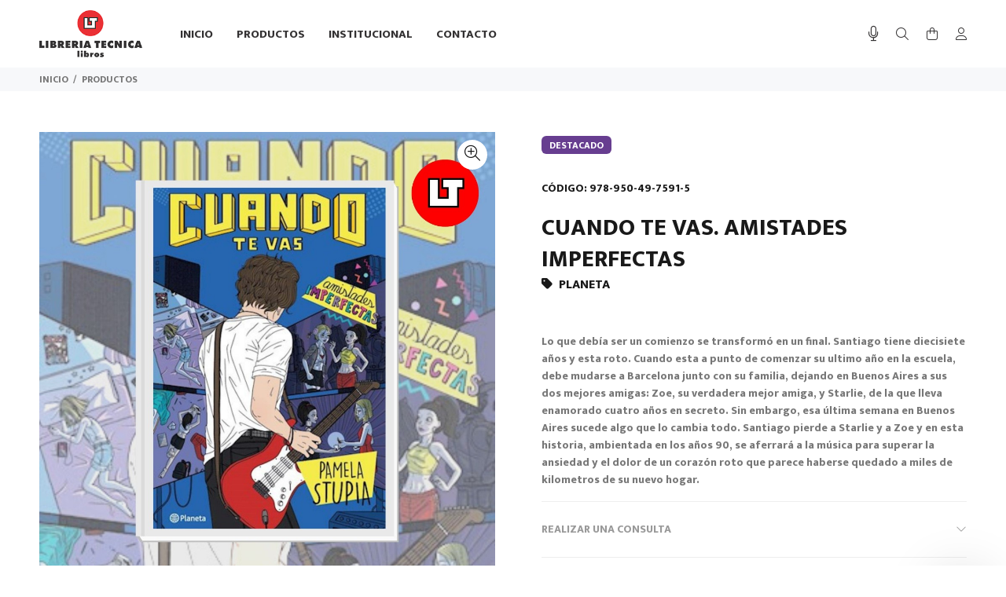

--- FILE ---
content_type: text/html; charset=UTF-8
request_url: https://tecnicalibros.com.ar/productos/cuando-te-vas-amistades-imperfectas
body_size: 26753
content:
<!DOCTYPE html>
<html lang="es">
<head>

					
	<base href="https://tecnicalibros.com.ar/">
	<meta http-equiv="Content-Type" content="text/html; charset=utf-8">
	
	<title>CUANDO TE VAS. AMISTADES IMPERFECTAS</title>
	
	<!-- Va resolviendo el DNS en paralelo .: Pablo Cubico :. -->
	<link rel="dns-prefetch" href="//fonts.googleapis.com">

	<meta name="keywords" content="Libreria tecnica Rosario,Libros Técnios rosario">
	<meta name="description" content="“Descendiente de inmigrantes, como la mayoría de los rosarinos, don Antonio Binetti imaginó, cuarenta años atrás, un hermoso sueño: formar una librería que contuviera todos los temas, incluso los técnicos, y que tuviera como objetivo acercar al público todo el material existente junto a la bibliografía para la enseñanza, en sus tres niveles. El proyecto se hizo realidad en Librería Técnica, en peatonal Córdoba 977, hasta convertirse en una referencia obligada en el panorama cultural y educacional de la ciudad.“
.
Desde 1976, la Librería Técnica se especializa en la venta de libros técnicos (arquitectura, ingenierías, matemática, empresariales, entre otros de estudios superiores), pero hoy en día se puede encontrar novelas, libros de cocina, arte, cultura, opinión político, entre otros. Como artículos secundarios se ofrecen guías de turismo, agendas, mapas, etc.
.
Trabaja con más de mil editoriales, cuyos proveedores son más de 400.">
	<meta name="author" content="Librería Técnica Rosario">

	<link rel="icon" type="image/png" href="https://tecnicalibros.com.ar/webfiles/tecnicalibros/favicon.png?t=22012026">
	<link rel="shortcut icon" type="image/png" href="https://tecnicalibros.com.ar/webfiles/tecnicalibros/favicon.png?t=22012026">
	
	<meta name="viewport" content="width=device-width, initial-scale=1, shrink-to-fit=no">

	<!-- Loader -->
	<link rel="stylesheet" href="https://tecnicalibros.com.ar/css/loader.css">
	
	<link rel="preload" as="font" type="font/woff2" crossorigin href="https://tecnicalibros.com.ar/iconos/webfonts/fa-light-300.woff2" />
	<link rel="preload" as="font" type="font/woff2" crossorigin href="https://tecnicalibros.com.ar/iconos/webfonts/fa-regular-400.woff2" />
	<link rel="preload" as="font" type="font/woff2" crossorigin href="https://tecnicalibros.com.ar/iconos/webfonts/fa-brands-400.woff2" />
	<!-- FontAwesome -->
	<link rel="preload" href="https://tecnicalibros.com.ar/iconos/css/all.min.css" as="style" onload="this.rel='stylesheet'">
	<!-- TEMA --> 
	<link rel="stylesheet" href="https://tecnicalibros.com.ar/css/theme-v8.css">
	<!-- ESTILOS -->
	<link rel="stylesheet" href="https://tecnicalibros.com.ar/webfiles/tecnicalibros/estilos.css?t=1635685857" as="style">

	<!-- Fuente de configuración > Avanzada -->
	<link href="https://fonts.googleapis.com/css?family=Mukta:800&display=swap" rel="stylesheet">	<!-- FIN de Fuente de configuración > Avanzada -->


	<!-- JQUERY -->
	<script src="https://tecnicalibros.com.ar/external/jquery/jquery.min.js"></script>

			<!-- META SOCIAL MEDIA -->
			<meta property="og:title" content="CUANDO TE VAS. AMISTADES IMPERFECTAS">
			<meta property="og:description" content="Lo que debía ser un comienzo se transformó en un final. Santiago tiene diecisiete años y esta roto. Cuando esta a punto de comenzar su ultimo año en la escuela, debe mudarse a Barcelona junto con su familia, dejando en Buenos Aires a sus dos mejores amigas: Zoe, su verdadera mejor amiga, y Starlie, de la que lleva enamorado cuatro años en secreto. Sin embargo, esa última semana en Buenos Aires sucede algo que lo cambia todo. Santiago pierde a Starlie y a Zoe y en esta historia, ambientada en los años 90, se aferrará a la música para superar la ansiedad y el dolor de un corazón roto que parece haberse quedado a miles de kilometros de su nuevo hogar.">
			<meta property="og:image" content="https://tecnicalibros.com.ar/webfiles/tecnicalibros/productos/696/1_1000x1000.jpg">
			<meta property="og:image:width" content="1000">
			<meta property="og:image:height" content="1000">
			<meta property="og:url" content="https://tecnicalibros.com.ar/productos/cuando-te-vas-amistades-imperfectas">
			<meta name="twitter:card" content="https://tecnicalibros.com.ar/webfiles/tecnicalibros/productos/696/1_1000x1000.jpg">
			<meta property="og:site_name" content="Librería Técnica Rosario">
			<meta name="twitter:image:alt" content="CUANDO TE VAS. AMISTADES IMPERFECTAS">
		<!-- FIN META SOCIAL MEDIA -->
					
	<!-- HTML HEAD (personalizado) -->
		<!-- FIN HTML HEAD (personalizado) -->

	<!-- carga las dependencias del modulo inmuebles-->
		<!-- carga las dependencias del modulo inmuebles-->

			<!--alerts CSS -->
    	<link href="external/sweetalert/sweetalert.css" rel="stylesheet" type="text/css">

		<!-- Andan las opciones pero no muestra bien el HTML -->
		<script src="external/sweetalert/sweetalert.galarza.min.js"></script>
		<script src="external/sweetalert/jquery.sweet-alert.custom.js"></script>
	
	<style>
  /** define el color del theme-v5.css ***/
  :root {
    --color-primario: #333132;
    --color-primario-hover: #ea3136;
  }
  /** define el color del theme-v5.css ***/
  
  /** FUENTE **/
    html, body{font-family: 'Mukta', sans-serif!important;}
  /** FUENTE **/

  /* hasta aca es lo indispensable. de aca para abajo se puede borrar todo.
  /* hasta aca es lo indispensable. de aca para abajo se puede borrar todo.
  /* hasta aca es lo indispensable. de aca para abajo se puede borrar todo.
  /* hasta aca es lo indispensable. de aca para abajo se puede borrar todo.
  

  /** PRELOADER **/
  #loader-wrapper {background: #fafafa}
  #loader .dot, .lds-roller div:after, .lds-fs div, .lds-ellipsis div {background: #ea3136; border:0!important;} 
  /** PRELOADER **/
  /** BUSCADOR PICASSO **/
  header .tt-color-scheme-04 .tt-header-row .tt-col-left {flex-grow:1;}
  header .tt-color-scheme-04 .tt-header-row .tt-col-left input {max-height:35px}
  header .tt-color-scheme-04 .tt-header-row .tt-col-left button {-webkit-border-top-left-radius: 0px; -webkit-border-bottom-left-radius: 0px; -moz-border-radius-topleft: 0px; -moz-border-radius-bottomleft: 0px; border-top-left-radius: 0px; border-bottom-left-radius: 0px; max-height:35px}
  header .tt-color-scheme-04 {background: #303030}
  header .tt-color-scheme-04 .tt-box-info ul li, header .tt-color-scheme-04 .tt-social-icon li a, header .tt-color-scheme-04 .tt-box-info ul li a, header .tt-color-scheme-04 .tt-box-info ul li a:hover {color: #888888; font-size:14px}
  header .tt-color-scheme-04 .tt-box-info ul li i, header .tt-color-scheme-04 .tt-social-icon li a:hover {color: #FFFFFF; text-decoration: underline}
  /** BUSCADOR PICASSO **/
  /** PREHEADER **/
  header .tt-color-scheme-01 {background: #303030}
  header .tt-box-info ul li, header .tt-color-scheme-01 .tt-social-icon li a, header .tt-color-scheme-01 .tt-box-info ul li a, header .tt-color-scheme-01 .tt-box-info ul li a:hover {color: #888888}
  header .tt-color-scheme-01 .tt-box-info ul li i, header .tt-color-scheme-01 .tt-social-icon li a:hover {color: #FFFFFF}
  /** PREHEADER **/
  /** HEADER DESKTOP **/
  .tt-header-bg {background: #FFFFFF}
  .tt-header-bg2 {background: #FFFFFF}
  .tt-desctop-menu:not(.tt-hover-02) li.dropdown > a {color: #333132}
  header .tt-dropdown-obj .tt-dropdown-toggle, header .tt-dropdown-obj .tt-dropdown-mic, .tt-menu-toggle i {color: #333132}
  .tt-desctop-menu:not(.tt-hover-02) li.dropdown > a:hover, .tt-desctop-menu:not(.tt-hover-02) li.dropdown.active > a {color: #ea3136}
  header .tt-dropdown-obj.active .tt-dropdown-toggle, body:not(.touch-device) .tt-desktop-header .tt-menu-toggle:hover i, header .tt-dropdown-obj .tt-dropdown-toggle:hover, header .tt-dropdown-obj .tt-dropdown-mic:hover {color: #ea3136}
    /** HEADER DESKTOP **/
  /** HEADER STUCK **/
  .stuck.tt-stuck-nav {background: #FFFFFF}
  .tt-stuck-nav .tt-desctop-menu nav > ul li.dropdown > a, header .stuck.tt-stuck-nav .tt-dropdown-obj .tt-dropdown-toggle, header .stuck.tt-stuck-nav .tt-dropdown-obj .tt-dropdown-mic {color: #333132}
  .tt-stuck-nav .tt-desctop-menu nav > ul li.dropdown > a:hover, header .stuck.tt-stuck-nav .tt-dropdown-obj .tt-dropdown-toggle:hover, header .stuck.tt-stuck-nav .tt-dropdown-obj .tt-dropdown-mic:hover {color: #ea3136}
  /** HEADER STUCK **/
  /** HEADER MOBILE **/
  header .tt-mobile-header {background: #FFFFFF}
  @media (max-width: 1024px) {
    header .tt-cart .tt-dropdown-toggle .tt-badge-cart {background: #ea3136; color:#FFFFFF;}
  }
  @media (min-width: 1025px) {
    header .tt-cart .tt-dropdown-toggle .tt-badge-cart {
          
      background: #ea3136; color:#FFFFFF;
            }
  }
  
  .tt-mobile-header .tt-top-line {border-top: 1px solid #EEEEEE;}
  header .tt-mobile-header .tt-dropdown-obj .tt-dropdown-toggle, header .tt-mobile-header .tt-dropdown-obj .tt-dropdown-mic, .tt-mobile-header .tt-menu-toggle i, header .tt-menu-toggle:after {color: #333132}
  header .tt-mobile-header .tt-dropdown-obj .tt-dropdown-toggle:hover, header .tt-mobile-header .tt-dropdown-obj .tt-dropdown-mic:hover, .tt-mobile-header .tt-menu-toggle:hover i, header .tt-menu-toggle:hover:after {color: #ea3136}
  /** HEADER MOBILE **/
  /** PANELES **/
  @media (max-width: 1024px) {
    header .tt-search .search-results ul > li a .thumbnail {border-right: 2px solid #FFFFFF}
    header .tt-search .tt-dropdown-menu:before {background: #FFFFFF}
  }
  .tt-desctop-menu .dropdown .dropdown-menu, .panel-menu, .mmpanels, .mmpanels > .mmpanel, header .tt-search .search-results, header .tt-dropdown-obj .tt-dropdown-menu {background: #FFFFFF}
  .tt-cart-btn .tt-item a.btn.btn-border.tt-hidden-desctope {border: 2px solid #191919; color: #191919}
  .tt-cart-btn .tt-item a.btn.btn-border.tt-hidden-desctope:hover {border:0; background: #303030; color: #FFFFFF}
  .tt-cart-btn .tt-item a#btn-pagar-carrito {background: #191919; color: #FFFFFF}
  .tt-cart-btn .tt-item a#btn-pagar-carrito:hover {background: #303030}
  header .tt-cart .tt-cart-layout .tt-cart-content .tt-cart-total-row {border-top: 1px solid #EEEEEE;}
  header .tt-dropdown-obj:not(.tt-search) .tt-mobile-add, .panel-menu .mm-prev-level, .panel-menu li.mm-close-parent .mm-close {border-bottom: 1px solid #EEEEEE;}
  header .tt-cart .tt-cart-layout .tt-cart-content .tt-cart-list .tt-item .tt-item-descriptions .tt-quantity, header .tt-cart .tt-cart-layout .tt-cart-content .tt-cart-list .tt-item-close .tt-btn-close:before, header .tt-cart .tt-cart-layout .tt-cart-content .tt-cart-list .tt-item .tt-item-descriptions .tt-add-info li, header .tt-cart .tt-cart-layout .tt-cart-content .tt-cart-list .tt-item a:not([class]) .tt-title, header .tt-cart .tt-cart-layout .tt-cart-content .tt-cart-total-row .tt-cart-total-title, .tt-cart-list, header .tt-account .tt-dropdown-menu .tt-dropdown-inner ul li a, header .tt-account .tt-dropdown-menu .tt-dropdown-inner ul li a i, header .tt-dropdown-obj:not(.tt-search) .tt-mobile-add .tt-close:before, header .tt-dropdown-obj:not(.tt-search) .tt-mobile-add .tt-close, header .tt-dropdown-obj:not(.tt-search) .tt-mobile-add .tt-title, .panel-menu #mm0.mmpanel a:not(.mm-close):after, .panel-menu .mm-next-level:after, .panel-menu .mm-prev-level:before, .panel-menu .mm-prev-level, .panel-menu ul li a, .panel-menu .mm-next-level, .panel-menu .mm-close, .panel-menu li.mm-close-parent .mm-close:before, .panel-menu li.mm-close-parent .mm-close, .panel-menu #mm0.mmpanel a:not(.mm-close), .tt-desctop-menu .tt-title-submenu, .tt-desctop-menu .tt-title-submenu a, .dropdown-menu .tt-col-list a, .btn-link-02:hover, .tt-desctop-menu .tt-megamenu-submenu > li > a {color: #191919}
  header .tt-cart .tt-cart-layout .tt-cart-content .tt-cart-total-row .tt-cart-total-price, header .tt-cart .tt-cart-layout .tt-cart-content .tt-cart-list .tt-item .tt-item-descriptions .tt-price, header .tt-cart .tt-cart-layout .tt-cart-content .tt-cart-list .tt-item-close .tt-btn-close:before, header .tt-cart .tt-cart-layout .tt-cart-content .tt-cart-list .tt-item-close .tt-btn-close:hover:before, header .tt-cart .tt-cart-layout .tt-cart-content .tt-cart-list .tt-item a:not([class]):hover .tt-title, header .tt-account .tt-dropdown-menu .tt-dropdown-inner ul li a:hover > i, header .tt-account .tt-dropdown-menu .tt-dropdown-inner ul li a:hover, header .tt-account .tt-dropdown-menu .tt-dropdown-inner ul li a:hover [class^="icon-"], header .tt-dropdown-obj:not(.tt-search) .tt-mobile-add .tt-close:hover, header .tt-dropdown-obj:not(.tt-search) .tt-mobile-add .tt-close:hover:before,  .panel-menu .mm-next-level:hover, .panel-menu .mm-prev-level:hover, .panel-menu .mm-prev-level:hover:before, .panel-menu .mm-next-level:hover:after, .panel-menu ul li a:hover, .panel-menu #mm0.mmpanel a:not(.mm-close):hover, .panel-menu #mm0.mmpanel a:not(.mm-close):hover:after, .panel-menu li.mm-close-parent .mm-close:hover:before, .tt-desctop-menu .tt-title-submenu:hover, .panel-menu li.mm-close-parent .mm-close:hover, .dropdown-menu .tt-col-list a:hover, .btn-link-02, .tt-desctop-menu .tt-megamenu-submenu > li > a:hover, .tt-desctop-menu .tt-megamenu-submenu > li.active > a {color: #ea3136}
  header .tt-cart .tt-cart-layout .tt-cart-content .tt-cart-total-row .tt-cart-total-price .t-decimal:after, header .tt-cart .tt-cart-layout .tt-cart-content .tt-cart-list .tt-item .tt-item-descriptions .tt-price .t-decimal:after {border-bottom: 1px solid #ea3136}
  .precio-oferta {color: #ea3136}
  .precio-oferta .t-decimal:after {border-bottom: 1px solid #ea3136;}
  .tt-price-tachado .old-price, .mobile-cat-tit, .mobile-marca-tit {color: #BBBBBB}
  .tt-price-tachado .old-price .t-decimal:after {border-bottom: 1px solid #BBBBBB;}
  header .tt-search .tt-dropdown-menu .tt-btn-close, header .tt-search .tt-dropdown-menu .tt-search-input, header .tt-search .tt-dropdown-menu .tt-info-text {color: #191919}
  header .tt-search .tt-dropdown-menu .tt-btn-search {color: #191919}
  header .tt-search .search-results ul > li a .tt-description .tt-title {color: #191919}
  header .tt-search .tt-view-all {color: #191919}
  header .tt-search .search-results ul li a:hover > .tt-description .tt-title {color: #ea3136}
  header .tt-search .tt-view-all:hover {color: #ea3136}
  header .tt-search .tt-dropdown-menu .tt-btn-close:hover {color: #ea3136}
  header .tt-search .tt-dropdown-menu .tt-btn-search:hover {color: #ea3136}
  header .tt-search .tt-dropdown-menu .tt-search-input {border-bottom: 1px solid #EEEEEE}
  header .tt-search .tt-dropdown-menu .tt-search-input:not(focus)::-webkit-input-placeholder {color:#191919; text-transform: uppercase;}
  header .tt-search .tt-dropdown-menu .tt-search-input:not(focus)::-moz-placeholder {color: #191919; text-transform: uppercase;}
  header .tt-search .tt-dropdown-menu .tt-search-input:not(focus):-moz-placeholder {color: #191919; text-transform: uppercase;}
  header .tt-search .tt-dropdown-menu .tt-search-input:not(focus):-ms-input-placeholder {color: #191919; text-transform: uppercase;}
  header #buscador-header::placeholder {color: #191919!important; text-transform: uppercase;}
  /** PANELES **/
  /** FOOTER TOP **/
  @media (min-width: 790px) {
  footer .tt-footer-default .tt-newsletter .tt-collapse-title, footer .tt-footer-center .tt-newsletter i.font-70 {color: #fafafa}
  footer .tt-color-scheme-02, footer .tt-color-scheme-03 {background: #ea3035}
  footer .tt-color-scheme-02 .tt-social-icon li a, footer .tt-color-scheme-03 .tt-social-icon li a, footer .tt-footer-center .tt-newsletter .tt-collapse-content p {color: #fafafa;}
  footer .tt-color-scheme-02 .tt-social-icon li a:hover, footer .tt-color-scheme-03 .tt-social-icon li a:hover, footer .tt-footer-center .tt-newsletter .tt-collapse-title {color: #ffffff}
  footer .tt-newsletter form .btn {color: #ffffff; background: #303030}
  footer .tt-newsletter form .btn:hover {background: #000000}
  }
  /** FOOTER TOP **/
  /** FOOTER MID **/
  @media (max-width: 789px) {
    footer .tt-mobile-collapse .tt-collapse-title {border-bottom: 1px solid #e8191e}
    footer, footer .tt-footer-col, footer .tt-footer-center {background: #ea3035}
    footer, footer .tt-footer-col, footer .tt-footer-center, footer .tt-list li a, footer .tt-social-icon li a, footer address a:hover {color: #fafafa}
    footer .tt-list li a:hover, footer .tt-social-icon li a:hover,  footer address a {color: #ffffff}
    footer .tt-mobile-collapse .tt-collapse-title, footer .tt-mobile-collapse .tt-collapse-title:before {color: #f7f8fa}
    footer address span {color: #dddddd}
    footer .tt-newsletter form .btn {color: #ffffff; background: #303030}
    footer .tt-newsletter form .btn:hover {background: #000000}
  }
  @media (min-width: 790px) {
    footer .tt-color-scheme-01 {background: #d2151a url(../webfiles/tecnicalibros/fondo.png);
    background-size: 350px;    background-repeat: repeat;    }
    footer .tt-color-scheme-01 .tt-list li a, footer .tt-color-scheme-01 .tt-social-icon li a, footer .tt-color-scheme-01 .tt-mobile-collapse .tt-collapse-content .tt-list li a, footer .tt-color-scheme-01 .tt-collapse-content, footer .tt-color-scheme-01 .tt-collapse-content a:hover {color: #fafafa}
    footer .tt-color-scheme-01 .tt-list li a:hover, footer .tt-color-scheme-01 .tt-social-icon li a:hover, footer .tt-color-scheme-01 .tt-mobile-collapse .tt-collapse-content .tt-list li a:hover, footer .tt-color-scheme-01 .tt-collapse-content a {color: #ffffff}
    footer .tt-color-scheme-01 .tt-collapse-title {color: #f7f8fa}
    footer .tt-color-scheme-01 address span {color: #dddddd}
  }
  /** FOOTER MID **/
  /** FOTTER BOT **/
  @media (min-width: 790px) {
    footer .tt-footer-custom {background: #ffffff}
    footer .tt-footer-custom .tt-box-copyright {color: #aaaaaa}
  }
  @media (max-width: 789px) {
    footer .tt-footer-custom:last-child {background: #ffffff}
    footer .tt-footer-custom .tt-box-copyright {color: #aaaaaa}
  }
  /** FOOTER BOT **/
  /** categorias para moviles de a una o de a dos, ajuste de texto automatico**/
    /** categorias para moviles de a una o de a dos, ajuste de texto automatico**/
  /** SLIDER CORTO **/
    /** SLIDER CORTO **/
  /** ADJUNTO EN EL FORMULARIO DE CONTACTO **/
      .contact-form textarea {height: 212px;}
    /** ADJUNTO EN EL FORMULARIO DE CONTACTO **/
  /** BTNS ACCESO **/
  .btns-acceso {background:#191919!important; color:#FFFFFF!important;}
  .btns-acceso:hover {background:#303030!important;}
  @media (min-width: 1025px) {
    .btn.btns-acceso {padding: 17px 14px 16px 12px!important; margin-left:10px;}
    .btn.btns-acceso i {font-size: 19px!important; margin-right:9px!important}
  }
  /** BTNS ACCESO **/
  /** AVISO DE COOKIES**/
    /** AVISO DE COOKIES**/


/*** OCULTAR ELEMENTOS PARA CARRITO V2 ****************************/
/*** FIN - OCULTAR ELEMENTOS PARA CARRITO V2 ****************************/

</style>

</head>
<body>
	<!-- HTML BODY (personalizado) -->
		<!-- FIN BODY HEAD (personalizado) -->



	


<header>
						<!-- tt-mobile menu -->
	<nav class="panel-menu">
					<ul>
			<li id="opcional-m-inicio">
				<a href="https://tecnicalibros.com.ar" id="pg-inicio"><span>INICIO</span></a>
			</li>
									<li id="opcional-m-productos">
				<a href="https://tecnicalibros.com.ar/productos/" id="pg-productos"><span>PRODUCTOS</span></a>
								<ul>
					<li class="mobile-cat-tit">
						<span class="d-block"><small><b class="fw900 w-100 d-block">CATEGORÍAS</b></small></span>
      				</li>
				  				    <li class="mobile-cat"><a href="https://tecnicalibros.com.ar/productos/cat/198/-cocina"> COCINA</a>
				    					</li>
				  				    <li class="mobile-cat"><a href="https://tecnicalibros.com.ar/productos/cat/185/antropologia">ANTROPOLOGÍA</a>
				    					</li>
				  				    <li class="mobile-cat"><a href="https://tecnicalibros.com.ar/productos/cat/178/arquitectura">ARQUITECTURA</a>
				    					</li>
				  				    <li class="mobile-cat"><a href="https://tecnicalibros.com.ar/productos/cat/173/arte">ARTE</a>
				    					</li>
				  				    <li class="mobile-cat"><a href="https://tecnicalibros.com.ar/productos/cat/218/astrologia">ASTROLOGIA</a>
				    					</li>
				  				    <li class="mobile-cat"><a href="https://tecnicalibros.com.ar/productos/cat/145/autoayuda">AUTOAYUDA</a>
				    					</li>
				  				    <li class="mobile-cat"><a href="https://tecnicalibros.com.ar/productos/cat/177/automatizacion">AUTOMATIZACION</a>
				    					</li>
				  				    <li class="mobile-cat"><a href="https://tecnicalibros.com.ar/productos/cat/154/aventura">AVENTURA</a>
				    					</li>
				  				    <li class="mobile-cat"><a href="https://tecnicalibros.com.ar/productos/cat/188/biografias">BIOGRAFÍAS</a>
				    					</li>
				  				    <li class="mobile-cat"><a href="https://tecnicalibros.com.ar/productos/cat/214/biologia">BIOLOGIA</a>
				    					</li>
				  				    <li class="mobile-cat"><a href="https://tecnicalibros.com.ar/productos/cat/184/ciencia-ficcion">CIENCIA FICCIÓN</a>
				    					</li>
				  				    <li class="mobile-cat"><a href="https://tecnicalibros.com.ar/productos/cat/150/ciencia-y-tecnologia">CIENCIA Y TECNOLOGÍA</a>
				    					</li>
				  				    <li class="mobile-cat"><a href="https://tecnicalibros.com.ar/productos/cat/206/ciencias-sociales">CIENCIAS SOCIALES</a>
				    					</li>
				  				    <li class="mobile-cat"><a href="https://tecnicalibros.com.ar/productos/cat/217/cine">CINE</a>
				    					</li>
				  				    <li class="mobile-cat"><a href="https://tecnicalibros.com.ar/productos/cat/190/computacion">COMPUTACIÓN</a>
				    					</li>
				  				    <li class="mobile-cat"><a href="https://tecnicalibros.com.ar/productos/cat/194/comunicacion">COMUNICACIÓN</a>
				    					</li>
				  				    <li class="mobile-cat"><a href="https://tecnicalibros.com.ar/productos/cat/162/construcciones-">CONSTRUCCIONES </a>
				    					</li>
				  				    <li class="mobile-cat"><a href="https://tecnicalibros.com.ar/productos/cat/203/cronica">CRONICA</a>
				    					</li>
				  				    <li class="mobile-cat"><a href="https://tecnicalibros.com.ar/productos/cat/208/cuentos">CUENTOS</a>
				    					</li>
				  				    <li class="mobile-cat"><a href="https://tecnicalibros.com.ar/productos/cat/227/cybermonday">CYBERMONDAY</a>
				    					</li>
				  				    <li class="mobile-cat"><a href="https://tecnicalibros.com.ar/productos/cat/147/deportes">DEPORTES</a>
				    					</li>
				  				    <li class="mobile-cat"><a href="https://tecnicalibros.com.ar/productos/cat/179/diseno">DISEÑO</a>
				    					</li>
				  				    <li class="mobile-cat"><a href="https://tecnicalibros.com.ar/productos/cat/168/economia">ECONOMIA</a>
				    					</li>
				  				    <li class="mobile-cat"><a href="https://tecnicalibros.com.ar/productos/cat/180/educacion">EDUCACIÓN</a>
				    					</li>
				  				    <li class="mobile-cat"><a href="https://tecnicalibros.com.ar/productos/cat/159/electricidad">ELECTRICIDAD</a>
				    					</li>
				  				    <li class="mobile-cat"><a href="https://tecnicalibros.com.ar/productos/cat/200/electronica">ELECTRONICA</a>
				    					</li>
				  				    <li class="mobile-cat"><a href="https://tecnicalibros.com.ar/productos/cat/151/empresa">EMPRESA</a>
				    					</li>
				  				    <li class="mobile-cat"><a href="https://tecnicalibros.com.ar/productos/cat/222/energia">ENERGÍA</a>
				    					</li>
				  				    <li class="mobile-cat"><a href="https://tecnicalibros.com.ar/productos/cat/161/epistemologia">EPISTEMOLOGIA</a>
				    					</li>
				  				    <li class="mobile-cat"><a href="https://tecnicalibros.com.ar/productos/cat/228/esoterico">ESOTERICO</a>
				    					</li>
				  				    <li class="mobile-cat"><a href="https://tecnicalibros.com.ar/productos/cat/187/espiritualidad">ESPIRITUALIDAD</a>
				    					</li>
				  				    <li class="mobile-cat"><a href="https://tecnicalibros.com.ar/productos/cat/207/estudios-de-genero">ESTUDIOS DE GENERO</a>
				    					</li>
				  				    <li class="mobile-cat"><a href="https://tecnicalibros.com.ar/productos/cat/225/familia">FAMILIA</a>
				    					</li>
				  				    <li class="mobile-cat"><a href="https://tecnicalibros.com.ar/productos/cat/143/fantasia">FANTASIA</a>
				    					</li>
				  				    <li class="mobile-cat"><a href="https://tecnicalibros.com.ar/productos/cat/196/filosofia">FILOSOFÍA</a>
				    					</li>
				  				    <li class="mobile-cat"><a href="https://tecnicalibros.com.ar/productos/cat/146/finanzas">FINANZAS</a>
				    					</li>
				  				    <li class="mobile-cat"><a href="https://tecnicalibros.com.ar/productos/cat/165/fisica">FISICA</a>
				    					</li>
				  				    <li class="mobile-cat"><a href="https://tecnicalibros.com.ar/productos/cat/193/fotografia">FOTOGRAFÍA</a>
				    					</li>
				  				    <li class="mobile-cat"><a href="https://tecnicalibros.com.ar/productos/cat/157/futbol">FUTBOL</a>
				    					</li>
				  				    <li class="mobile-cat"><a href="https://tecnicalibros.com.ar/productos/cat/210/geologia">GEOLOGIA</a>
				    					</li>
				  				    <li class="mobile-cat"><a href="https://tecnicalibros.com.ar/productos/cat/144/historia">HISTORIA</a>
				    					</li>
				  				    <li class="mobile-cat"><a href="https://tecnicalibros.com.ar/productos/cat/181/idiomas">IDIOMAS</a>
				    					</li>
				  				    <li class="mobile-cat"><a href="https://tecnicalibros.com.ar/productos/cat/197/ilustrados-pasatiempos">ILUSTRADOS, PASATIEMPOS</a>
				    					</li>
				  				    <li class="mobile-cat"><a href="https://tecnicalibros.com.ar/productos/cat/195/industria">INDUSTRIA</a>
				    					</li>
				  				    <li class="mobile-cat"><a href="https://tecnicalibros.com.ar/productos/cat/153/infantiles">INFANTILES</a>
				    					</li>
				  				    <li class="mobile-cat"><a href="https://tecnicalibros.com.ar/productos/cat/163/ingenieria">INGENIERIA</a>
				    					</li>
				  				    <li class="mobile-cat"><a href="https://tecnicalibros.com.ar/productos/cat/226/ingenieria-ambiental">INGENIERIA AMBIENTAL</a>
				    					</li>
				  				    <li class="mobile-cat"><a href="https://tecnicalibros.com.ar/productos/cat/160/investigacion-cientifica">INVESTIGACION CIENTIFICA</a>
				    					</li>
				  				    <li class="mobile-cat"><a href="https://tecnicalibros.com.ar/productos/cat/204/investigacion-periodistica">INVESTIGACIÓN PERIODÍSTICA</a>
				    					</li>
				  				    <li class="mobile-cat"><a href="https://tecnicalibros.com.ar/productos/cat/219/juvenil">JUVENIL</a>
				    					</li>
				  				    <li class="mobile-cat"><a href="https://tecnicalibros.com.ar/productos/cat/211/lingistica">LINGÜISTICA</a>
				    					</li>
				  				    <li class="mobile-cat"><a href="https://tecnicalibros.com.ar/productos/cat/192/marketing">MARKETING</a>
				    					</li>
				  				    <li class="mobile-cat"><a href="https://tecnicalibros.com.ar/productos/cat/171/matematica">MATEMATICA</a>
				    					</li>
				  				    <li class="mobile-cat"><a href="https://tecnicalibros.com.ar/productos/cat/176/mecanica">MECANICA</a>
				    					</li>
				  				    <li class="mobile-cat"><a href="https://tecnicalibros.com.ar/productos/cat/172/medicina">MEDICINA</a>
				    					</li>
				  				    <li class="mobile-cat"><a href="https://tecnicalibros.com.ar/productos/cat/221/musica">MÚSICA</a>
				    					</li>
				  				    <li class="mobile-cat"><a href="https://tecnicalibros.com.ar/productos/cat/149/narrativa">NARRATIVA</a>
				    					</li>
				  				    <li class="mobile-cat"><a href="https://tecnicalibros.com.ar/productos/cat/191/neurociencia">NEUROCIENCIA</a>
				    					</li>
				  				    <li class="mobile-cat"><a href="https://tecnicalibros.com.ar/productos/cat/155/novela-erotica">NOVELA EROTICA</a>
				    					</li>
				  				    <li class="mobile-cat"><a href="https://tecnicalibros.com.ar/productos/cat/199/novela-historica">NOVELA HISTÓRICA</a>
				    					</li>
				  				    <li class="mobile-cat"><a href="https://tecnicalibros.com.ar/productos/cat/156/novela-romantica">NOVELA ROMANTICA</a>
				    					</li>
				  				    <li class="mobile-cat"><a href="https://tecnicalibros.com.ar/productos/cat/142/novelas">NOVELAS</a>
				    					</li>
				  				    <li class="mobile-cat"><a href="https://tecnicalibros.com.ar/productos/cat/209/poesia">POESÍA</a>
				    					</li>
				  				    <li class="mobile-cat"><a href="https://tecnicalibros.com.ar/productos/cat/158/policiales">POLICIALES</a>
				    					</li>
				  				    <li class="mobile-cat"><a href="https://tecnicalibros.com.ar/productos/cat/216/politica">POLÍTICA</a>
				    					</li>
				  				    <li class="mobile-cat"><a href="https://tecnicalibros.com.ar/productos/cat/182/psicologia">PSICOLOGÍA</a>
				    					</li>
				  				    <li class="mobile-cat"><a href="https://tecnicalibros.com.ar/productos/cat/164/quimica">QUIMICA</a>
				    					</li>
				  				    <li class="mobile-cat"><a href="https://tecnicalibros.com.ar/productos/cat/202/relatos-de-viaje">RELATOS DE VIAJE</a>
				    					</li>
				  				    <li class="mobile-cat"><a href="https://tecnicalibros.com.ar/productos/cat/183/religion">RELIGIÓN</a>
				    					</li>
				  				    <li class="mobile-cat"><a href="https://tecnicalibros.com.ar/productos/cat/213/revista-summa">REVISTA SUMMA+</a>
				    					</li>
				  				    <li class="mobile-cat"><a href="https://tecnicalibros.com.ar/productos/cat/212/sale">SALE</a>
				    					</li>
				  				    <li class="mobile-cat"><a href="https://tecnicalibros.com.ar/productos/cat/224/salud">SALUD</a>
				    					</li>
				  				    <li class="mobile-cat"><a href="https://tecnicalibros.com.ar/productos/cat/215/sociologia">SOCIOLOGIA</a>
				    					</li>
				  				    <li class="mobile-cat"><a href="https://tecnicalibros.com.ar/productos/cat/152/suspenso">SUSPENSO</a>
				    					</li>
				  				    <li class="mobile-cat"><a href="https://tecnicalibros.com.ar/productos/cat/186/teatro">TEATRO</a>
				    					</li>
				  				    <li class="mobile-cat"><a href="https://tecnicalibros.com.ar/productos/cat/201/tecnicos">TECNICOS</a>
				    					</li>
				  				    <li class="mobile-cat"><a href="https://tecnicalibros.com.ar/productos/cat/205/terror">TERROR</a>
				    					</li>
				  				    <li class="mobile-cat"><a href="https://tecnicalibros.com.ar/productos/cat/220/thriller">THRILLER</a>
				    					</li>
				  				    <li class="mobile-cat"><a href="https://tecnicalibros.com.ar/productos/cat/175/turismo">TURISMO</a>
				    					</li>
				  				    <li class="mobile-cat"><a href="https://tecnicalibros.com.ar/productos/cat/189/veterinaria">VETERINARIA</a>
				    					</li>
				  				    <li class="mobile-cat"><a href="https://tecnicalibros.com.ar/productos/cat/223/historietas-novelas-graficas-comics-y-mangas">HISTORIETAS, NOVELAS GRÁFICAS, COMICS Y MANGAS</a>
				    					</li>
				  				    <li class="mobile-cat"><a href="https://tecnicalibros.com.ar/productos/cat/148/sexualidad">SEXUALIDAD</a>
				    					</li>
				  				  				  <li class="mt-3 mobile-marca-tit">
        			 <span class="d-block"><small><b class="fw900 w-100 d-block" id="marcas-lateral"><span>MARCAS</span></b></small></span>
      			  </li>
											<li class="mobile-marca">
							<a href="https://tecnicalibros.com.ar/productos/mar/88/"></a>
						</li>
											<li class="mobile-marca">
							<a href="https://tecnicalibros.com.ar/productos/mar/37/5-tintas">5 TINTAS</a>
						</li>
											<li class="mobile-marca">
							<a href="https://tecnicalibros.com.ar/productos/mar/32/acribia">ACRIBIA</a>
						</li>
											<li class="mobile-marca">
							<a href="https://tecnicalibros.com.ar/productos/mar/18/addison">ADDISON</a>
						</li>
											<li class="mobile-marca">
							<a href="https://tecnicalibros.com.ar/productos/mar/126/aguilar">AGUILAR</a>
						</li>
											<li class="mobile-marca">
							<a href="https://tecnicalibros.com.ar/productos/mar/101/alamut">ALAMUT</a>
						</li>
											<li class="mobile-marca">
							<a href="https://tecnicalibros.com.ar/productos/mar/108/albatros">ALBATROS</a>
						</li>
											<li class="mobile-marca">
							<a href="https://tecnicalibros.com.ar/productos/mar/1/alfagara">ALFAGÜARA</a>
						</li>
											<li class="mobile-marca">
							<a href="https://tecnicalibros.com.ar/productos/mar/129/alfaguara-infantil">ALFAGUARA INFANTIL</a>
						</li>
											<li class="mobile-marca">
							<a href="https://tecnicalibros.com.ar/productos/mar/177/alfaguara-juvenil">ALFAGUARA JUVENIL</a>
						</li>
											<li class="mobile-marca">
							<a href="https://tecnicalibros.com.ar/productos/mar/29/alfaomega">ALFAOMEGA</a>
						</li>
											<li class="mobile-marca">
							<a href="https://tecnicalibros.com.ar/productos/mar/27/alianza">ALIANZA</a>
						</li>
											<li class="mobile-marca">
							<a href="https://tecnicalibros.com.ar/productos/mar/19/alsina">ALSINA</a>
						</li>
											<li class="mobile-marca">
							<a href="https://tecnicalibros.com.ar/productos/mar/8/altea">ALTEA</a>
						</li>
											<li class="mobile-marca">
							<a href="https://tecnicalibros.com.ar/productos/mar/97/anagrama">ANAGRAMA</a>
						</li>
											<li class="mobile-marca">
							<a href="https://tecnicalibros.com.ar/productos/mar/94/anaya">ANAYA</a>
						</li>
											<li class="mobile-marca">
							<a href="https://tecnicalibros.com.ar/productos/mar/31/anaya-touring-compact">ANAYA TOURING COMPACT</a>
						</li>
											<li class="mobile-marca">
							<a href="https://tecnicalibros.com.ar/productos/mar/103/apostrofe">APOSTROFE</a>
						</li>
											<li class="mobile-marca">
							<a href="https://tecnicalibros.com.ar/productos/mar/143/aquari-argentina">AQUARI ARGENTINA</a>
						</li>
											<li class="mobile-marca">
							<a href="https://tecnicalibros.com.ar/productos/mar/60/arq">ARQ</a>
						</li>
											<li class="mobile-marca">
							<a href="https://tecnicalibros.com.ar/productos/mar/168/autoria-36">AUTORIA 36</a>
						</li>
											<li class="mobile-marca">
							<a href="https://tecnicalibros.com.ar/productos/mar/87/b-de-bolsillo">B DE BOLSILLO</a>
						</li>
											<li class="mobile-marca">
							<a href="https://tecnicalibros.com.ar/productos/mar/61/bibliograf--spes">BIBLIOGRAF / SPES</a>
						</li>
											<li class="mobile-marca">
							<a href="https://tecnicalibros.com.ar/productos/mar/96/blackie">BLACKIE</a>
						</li>
											<li class="mobile-marca">
							<a href="https://tecnicalibros.com.ar/productos/mar/104/blume">BLUME</a>
						</li>
											<li class="mobile-marca">
							<a href="https://tecnicalibros.com.ar/productos/mar/89/booket">BOOKET</a>
						</li>
											<li class="mobile-marca">
							<a href="https://tecnicalibros.com.ar/productos/mar/179/caja-negra">CAJA NEGRA</a>
						</li>
											<li class="mobile-marca">
							<a href="https://tecnicalibros.com.ar/productos/mar/34/castalia">CASTALIA</a>
						</li>
											<li class="mobile-marca">
							<a href="https://tecnicalibros.com.ar/productos/mar/151/catapulta">CATAPULTA</a>
						</li>
											<li class="mobile-marca">
							<a href="https://tecnicalibros.com.ar/productos/mar/149/catapulta-junior">CATAPULTA JUNIOR</a>
						</li>
											<li class="mobile-marca">
							<a href="https://tecnicalibros.com.ar/productos/mar/79/cinco-ediciones">CINCO EDICIONES</a>
						</li>
											<li class="mobile-marca">
							<a href="https://tecnicalibros.com.ar/productos/mar/56/claridad">CLARIDAD</a>
						</li>
											<li class="mobile-marca">
							<a href="https://tecnicalibros.com.ar/productos/mar/198/club-house">CLUB HOUSE</a>
						</li>
											<li class="mobile-marca">
							<a href="https://tecnicalibros.com.ar/productos/mar/128/critica">CRITICA</a>
						</li>
											<li class="mobile-marca">
							<a href="https://tecnicalibros.com.ar/productos/mar/194/cross-books">CROSS BOOKS</a>
						</li>
											<li class="mobile-marca">
							<a href="https://tecnicalibros.com.ar/productos/mar/163/crossbooks-argenti">CROSSBOOKS ARGENTI</a>
						</li>
											<li class="mobile-marca">
							<a href="https://tecnicalibros.com.ar/productos/mar/121/crossbooks-argentina">CROSSBOOKS ARGENTINA</a>
						</li>
											<li class="mobile-marca">
							<a href="https://tecnicalibros.com.ar/productos/mar/81/cuspide">CUSPIDE</a>
						</li>
											<li class="mobile-marca">
							<a href="https://tecnicalibros.com.ar/productos/mar/195/de-la-flor">DE LA FLOR</a>
						</li>
											<li class="mobile-marca">
							<a href="https://tecnicalibros.com.ar/productos/mar/2/debate">DEBATE</a>
						</li>
											<li class="mobile-marca">
							<a href="https://tecnicalibros.com.ar/productos/mar/84/debolsllo">DEBOLS!LLO</a>
						</li>
											<li class="mobile-marca">
							<a href="https://tecnicalibros.com.ar/productos/mar/4/debolsillo">DEBOLSILLO</a>
						</li>
											<li class="mobile-marca">
							<a href="https://tecnicalibros.com.ar/productos/mar/170/del-fondo">DEL FONDO</a>
						</li>
											<li class="mobile-marca">
							<a href="https://tecnicalibros.com.ar/productos/mar/167/del-nuevo-extremo">DEL NUEVO EXTREMO</a>
						</li>
											<li class="mobile-marca">
							<a href="https://tecnicalibros.com.ar/productos/mar/145/del-zorzal">DEL ZORZAL</a>
						</li>
											<li class="mobile-marca">
							<a href="https://tecnicalibros.com.ar/productos/mar/135/destino">DESTINO</a>
						</li>
											<li class="mobile-marca">
							<a href="https://tecnicalibros.com.ar/productos/mar/58/deusto">DEUSTO</a>
						</li>
											<li class="mobile-marca">
							<a href="https://tecnicalibros.com.ar/productos/mar/50/diaz-de-santos">DIAZ DE SANTOS</a>
						</li>
											<li class="mobile-marca">
							<a href="https://tecnicalibros.com.ar/productos/mar/153/edelvives">EDELVIVES</a>
						</li>
											<li class="mobile-marca">
							<a href="https://tecnicalibros.com.ar/productos/mar/10/edhasa">EDHASA</a>
						</li>
											<li class="mobile-marca">
							<a href="https://tecnicalibros.com.ar/productos/mar/161/ediciones-auzou">EDICIONES AUZOU</a>
						</li>
											<li class="mobile-marca">
							<a href="https://tecnicalibros.com.ar/productos/mar/54/ediciones-b">EDICIONES B</a>
						</li>
											<li class="mobile-marca">
							<a href="https://tecnicalibros.com.ar/productos/mar/181/ediciones-continente">EDICIONES CONTINENTE</a>
						</li>
											<li class="mobile-marca">
							<a href="https://tecnicalibros.com.ar/productos/mar/35/ediciones-infinito">EDICIONES INFINITO</a>
						</li>
											<li class="mobile-marca">
							<a href="https://tecnicalibros.com.ar/productos/mar/159/ediciones-lea">EDICIONES LEA</a>
						</li>
											<li class="mobile-marca">
							<a href="https://tecnicalibros.com.ar/productos/mar/39/ediciones-libreria-universitaria">EDICIONES LIBRERIA UNIVERSITARIA</a>
						</li>
											<li class="mobile-marca">
							<a href="https://tecnicalibros.com.ar/productos/mar/15/editorial">EDITORIAL</a>
						</li>
											<li class="mobile-marca">
							<a href="https://tecnicalibros.com.ar/productos/mar/175/editorial-autores">EDITORIAL AUTORES</a>
						</li>
											<li class="mobile-marca">
							<a href="https://tecnicalibros.com.ar/productos/mar/80/editorial-naranja">EDITORIAL NARANJA</a>
						</li>
											<li class="mobile-marca">
							<a href="https://tecnicalibros.com.ar/productos/mar/112/el-ateneo">EL ATENEO</a>
						</li>
											<li class="mobile-marca">
							<a href="https://tecnicalibros.com.ar/productos/mar/114/el-emporio-ediciones">EL EMPORIO EDICIONES</a>
						</li>
											<li class="mobile-marca">
							<a href="https://tecnicalibros.com.ar/productos/mar/148/el-gato-de-hojalata">EL GATO DE HOJALATA</a>
						</li>
											<li class="mobile-marca">
							<a href="https://tecnicalibros.com.ar/productos/mar/185/el-hilo-de-ariadna">EL HILO DE ARIADNA</a>
						</li>
											<li class="mobile-marca">
							<a href="https://tecnicalibros.com.ar/productos/mar/92/emece">EMECE</a>
						</li>
											<li class="mobile-marca">
							<a href="https://tecnicalibros.com.ar/productos/mar/136/empresa-activa">EMPRESA ACTIVA</a>
						</li>
											<li class="mobile-marca">
							<a href="https://tecnicalibros.com.ar/productos/mar/127/espasa">ESPASA</a>
						</li>
											<li class="mobile-marca">
							<a href="https://tecnicalibros.com.ar/productos/mar/183/eterna-cadencia">ETERNA CADENCIA</a>
						</li>
											<li class="mobile-marca">
							<a href="https://tecnicalibros.com.ar/productos/mar/180/eudeba">EUDEBA</a>
						</li>
											<li class="mobile-marca">
							<a href="https://tecnicalibros.com.ar/productos/mar/188/evaristo-editorial">EVARISTO EDITORIAL</a>
						</li>
											<li class="mobile-marca">
							<a href="https://tecnicalibros.com.ar/productos/mar/174/factotum">FACTOTUM</a>
						</li>
											<li class="mobile-marca">
							<a href="https://tecnicalibros.com.ar/productos/mar/196/fiordo">FIORDO</a>
						</li>
											<li class="mobile-marca">
							<a href="https://tecnicalibros.com.ar/productos/mar/160/fondo-de-cultura">FONDO DE CULTURA</a>
						</li>
											<li class="mobile-marca">
							<a href="https://tecnicalibros.com.ar/productos/mar/137/foundation-inner-p">FOUNDATION INNER P</a>
						</li>
											<li class="mobile-marca">
							<a href="https://tecnicalibros.com.ar/productos/mar/197/fronesis-catedra">FRONESIS - CATEDRA</a>
						</li>
											<li class="mobile-marca">
							<a href="https://tecnicalibros.com.ar/productos/mar/57/gaesa-ediciones">GAESA EDICIONES</a>
						</li>
											<li class="mobile-marca">
							<a href="https://tecnicalibros.com.ar/productos/mar/190/gaia-ediciones">GAIA EDICIONES</a>
						</li>
											<li class="mobile-marca">
							<a href="https://tecnicalibros.com.ar/productos/mar/165/galerna">GALERNA</a>
						</li>
											<li class="mobile-marca">
							<a href="https://tecnicalibros.com.ar/productos/mar/125/gamon">GAMON</a>
						</li>
											<li class="mobile-marca">
							<a href="https://tecnicalibros.com.ar/productos/mar/70/godot-ediciones">GODOT EDICIONES</a>
						</li>
											<li class="mobile-marca">
							<a href="https://tecnicalibros.com.ar/productos/mar/191/gourmet-musical">GOURMET MUSICAL</a>
						</li>
											<li class="mobile-marca">
							<a href="https://tecnicalibros.com.ar/productos/mar/164/gran-travesia">GRAN TRAVESIA</a>
						</li>
											<li class="mobile-marca">
							<a href="https://tecnicalibros.com.ar/productos/mar/166/grantravesia">GRANTRAVESIA</a>
						</li>
											<li class="mobile-marca">
							<a href="https://tecnicalibros.com.ar/productos/mar/156/gribaudo">GRIBAUDO</a>
						</li>
											<li class="mobile-marca">
							<a href="https://tecnicalibros.com.ar/productos/mar/102/grijalbo">GRIJALBO</a>
						</li>
											<li class="mobile-marca">
							<a href="https://tecnicalibros.com.ar/productos/mar/12/grupo-nelson">GRUPO NELSON</a>
						</li>
											<li class="mobile-marca">
							<a href="https://tecnicalibros.com.ar/productos/mar/131/gustavo-gili">GUSTAVO GILI</a>
						</li>
											<li class="mobile-marca">
							<a href="https://tecnicalibros.com.ar/productos/mar/51/harper-collins">HARPER COLLINS</a>
						</li>
											<li class="mobile-marca">
							<a href="https://tecnicalibros.com.ar/productos/mar/110/herder">HERDER</a>
						</li>
											<li class="mobile-marca">
							<a href="https://tecnicalibros.com.ar/productos/mar/21/hojas-del-sur">HOJAS DEL SUR</a>
						</li>
											<li class="mobile-marca">
							<a href="https://tecnicalibros.com.ar/productos/mar/71/iberia">IBERIA</a>
						</li>
											<li class="mobile-marca">
							<a href="https://tecnicalibros.com.ar/productos/mar/45/iberlibro">IBERLIBRO</a>
						</li>
											<li class="mobile-marca">
							<a href="https://tecnicalibros.com.ar/productos/mar/176/interzona">INTERZONA</a>
						</li>
											<li class="mobile-marca">
							<a href="https://tecnicalibros.com.ar/productos/mar/28/jose-j-de-olaneta">JOSE J. DE OLAÑETA</a>
						</li>
											<li class="mobile-marca">
							<a href="https://tecnicalibros.com.ar/productos/mar/49/kenning-producc">KENNING PRODUCC</a>
						</li>
											<li class="mobile-marca">
							<a href="https://tecnicalibros.com.ar/productos/mar/73/konemann">KONEMANN</a>
						</li>
											<li class="mobile-marca">
							<a href="https://tecnicalibros.com.ar/productos/mar/192/la-bestia-equilatera">LA BESTIA EQUILATERA</a>
						</li>
											<li class="mobile-marca">
							<a href="https://tecnicalibros.com.ar/productos/mar/158/la-brujita-de-papel">LA BRUJITA DE PAPEL</a>
						</li>
											<li class="mobile-marca">
							<a href="https://tecnicalibros.com.ar/productos/mar/154/la-marca">LA MARCA</a>
						</li>
											<li class="mobile-marca">
							<a href="https://tecnicalibros.com.ar/productos/mar/75/letemendia-casa">LETEMENDIA CASA</a>
						</li>
											<li class="mobile-marca">
							<a href="https://tecnicalibros.com.ar/productos/mar/68/letemendia-casa-editora">LETEMENDIA CASA EDITORA</a>
						</li>
											<li class="mobile-marca">
							<a href="https://tecnicalibros.com.ar/productos/mar/36/lexus">LEXUS</a>
						</li>
											<li class="mobile-marca">
							<a href="https://tecnicalibros.com.ar/productos/mar/53/libreria-unversitaria-de-barcelona">LIBRERIA UNVERSITARIA DE BARCELONA</a>
						</li>
											<li class="mobile-marca">
							<a href="https://tecnicalibros.com.ar/productos/mar/41/libsa">LIBSA</a>
						</li>
											<li class="mobile-marca">
							<a href="https://tecnicalibros.com.ar/productos/mar/44/limusa">LIMUSA</a>
						</li>
											<li class="mobile-marca">
							<a href="https://tecnicalibros.com.ar/productos/mar/107/literatura-random">LITERATURA RANDOM</a>
						</li>
											<li class="mobile-marca">
							<a href="https://tecnicalibros.com.ar/productos/mar/86/literatura-random-house">LITERATURA RANDOM HOUSE</a>
						</li>
											<li class="mobile-marca">
							<a href="https://tecnicalibros.com.ar/productos/mar/55/logos">LOGOS</a>
						</li>
											<li class="mobile-marca">
							<a href="https://tecnicalibros.com.ar/productos/mar/17/longman">LONGMAN</a>
						</li>
											<li class="mobile-marca">
							<a href="https://tecnicalibros.com.ar/productos/mar/138/loqueleo">LOQUELEO</a>
						</li>
											<li class="mobile-marca">
							<a href="https://tecnicalibros.com.ar/productos/mar/7/lumen">LUMEN</a>
						</li>
											<li class="mobile-marca">
							<a href="https://tecnicalibros.com.ar/productos/mar/98/lunwerg">LUNWERG</a>
						</li>
											<li class="mobile-marca">
							<a href="https://tecnicalibros.com.ar/productos/mar/25/maipue">MAIPUE</a>
						</li>
											<li class="mobile-marca">
							<a href="https://tecnicalibros.com.ar/productos/mar/106/manantial">MANANTIAL</a>
						</li>
											<li class="mobile-marca">
							<a href="https://tecnicalibros.com.ar/productos/mar/33/marcombo">MARCOMBO</a>
						</li>
											<li class="mobile-marca">
							<a href="https://tecnicalibros.com.ar/productos/mar/144/martinez-roca">MARTINEZ ROCA</a>
						</li>
											<li class="mobile-marca">
							<a href="https://tecnicalibros.com.ar/productos/mar/20/mc-graw-hill">MC GRAW HILL</a>
						</li>
											<li class="mobile-marca">
							<a href="https://tecnicalibros.com.ar/productos/mar/23/mcgraw-hill">MCGRAW HILL</a>
						</li>
											<li class="mobile-marca">
							<a href="https://tecnicalibros.com.ar/productos/mar/59/michelin">MICHELIN</a>
						</li>
											<li class="mobile-marca">
							<a href="https://tecnicalibros.com.ar/productos/mar/118/minotauro">MINOTAURO</a>
						</li>
											<li class="mobile-marca">
							<a href="https://tecnicalibros.com.ar/productos/mar/123/molino">MOLINO</a>
						</li>
											<li class="mobile-marca">
							<a href="https://tecnicalibros.com.ar/productos/mar/162/mondadori">MONDADORI</a>
						</li>
											<li class="mobile-marca">
							<a href="https://tecnicalibros.com.ar/productos/mar/42/monsa">MONSA</a>
						</li>
											<li class="mobile-marca">
							<a href="https://tecnicalibros.com.ar/productos/mar/113/montena">MONTENA</a>
						</li>
											<li class="mobile-marca">
							<a href="https://tecnicalibros.com.ar/productos/mar/77/morata">MORATA</a>
						</li>
											<li class="mobile-marca">
							<a href="https://tecnicalibros.com.ar/productos/mar/146/motus">MOTUS</a>
						</li>
											<li class="mobile-marca">
							<a href="https://tecnicalibros.com.ar/productos/mar/115/mr">MR</a>
						</li>
											<li class="mobile-marca">
							<a href="https://tecnicalibros.com.ar/productos/mar/78/national-geogra">NATIONAL GEOGRA</a>
						</li>
											<li class="mobile-marca">
							<a href="https://tecnicalibros.com.ar/productos/mar/72/national-geographic">NATIONAL GEOGRAPHIC</a>
						</li>
											<li class="mobile-marca">
							<a href="https://tecnicalibros.com.ar/productos/mar/43/nerea">NEREA</a>
						</li>
											<li class="mobile-marca">
							<a href="https://tecnicalibros.com.ar/productos/mar/120/nordica-libros">NORDICA LIBROS</a>
						</li>
											<li class="mobile-marca">
							<a href="https://tecnicalibros.com.ar/productos/mar/99/nova">NOVA</a>
						</li>
											<li class="mobile-marca">
							<a href="https://tecnicalibros.com.ar/productos/mar/140/nube-de-tinta">NUBE DE TINTA</a>
						</li>
											<li class="mobile-marca">
							<a href="https://tecnicalibros.com.ar/productos/mar/46/oberon">OBERON</a>
						</li>
											<li class="mobile-marca">
							<a href="https://tecnicalibros.com.ar/productos/mar/11/oceano">OCEANO</a>
						</li>
											<li class="mobile-marca">
							<a href="https://tecnicalibros.com.ar/productos/mar/184/oceano-expres">OCEANO EXPRES</a>
						</li>
											<li class="mobile-marca">
							<a href="https://tecnicalibros.com.ar/productos/mar/173/oceano-gran-traves">OCEANO GRAN TRAVES</a>
						</li>
											<li class="mobile-marca">
							<a href="https://tecnicalibros.com.ar/productos/mar/182/oceano-gran-travesia">OCEANO GRAN TRAVESIA</a>
						</li>
											<li class="mobile-marca">
							<a href="https://tecnicalibros.com.ar/productos/mar/119/oceano-travesia">OCEANO TRAVESIA</a>
						</li>
											<li class="mobile-marca">
							<a href="https://tecnicalibros.com.ar/productos/mar/22/omega">OMEGA</a>
						</li>
											<li class="mobile-marca">
							<a href="https://tecnicalibros.com.ar/productos/mar/66/orionbooks">ORIONBOOKS</a>
						</li>
											<li class="mobile-marca">
							<a href="https://tecnicalibros.com.ar/productos/mar/172/oz-editorial">OZ EDITORIAL</a>
						</li>
											<li class="mobile-marca">
							<a href="https://tecnicalibros.com.ar/productos/mar/124/paidos">PAIDOS</a>
						</li>
											<li class="mobile-marca">
							<a href="https://tecnicalibros.com.ar/productos/mar/24/paraninfo">PARANINFO</a>
						</li>
											<li class="mobile-marca">
							<a href="https://tecnicalibros.com.ar/productos/mar/74/parragon">PARRAGON</a>
						</li>
											<li class="mobile-marca">
							<a href="https://tecnicalibros.com.ar/productos/mar/16/pearson">PEARSON</a>
						</li>
											<li class="mobile-marca">
							<a href="https://tecnicalibros.com.ar/productos/mar/67/penguin-books-l">PENGUIN BOOKS L</a>
						</li>
											<li class="mobile-marca">
							<a href="https://tecnicalibros.com.ar/productos/mar/130/phaidon">PHAIDON</a>
						</li>
											<li class="mobile-marca">
							<a href="https://tecnicalibros.com.ar/productos/mar/62/photodesign">PHOTODESIGN</a>
						</li>
											<li class="mobile-marca">
							<a href="https://tecnicalibros.com.ar/productos/mar/9/planeta">PLANETA</a>
						</li>
											<li class="mobile-marca">
							<a href="https://tecnicalibros.com.ar/productos/mar/142/planeta-comics-arg">PLANETA COMICS ARG</a>
						</li>
											<li class="mobile-marca">
							<a href="https://tecnicalibros.com.ar/productos/mar/157/planeta-infantil">PLANETA INFANTIL</a>
						</li>
											<li class="mobile-marca">
							<a href="https://tecnicalibros.com.ar/productos/mar/193/planeta-junior">PLANETA JUNIOR</a>
						</li>
											<li class="mobile-marca">
							<a href="https://tecnicalibros.com.ar/productos/mar/5/plaza--janes">PLAZA & JANES</a>
						</li>
											<li class="mobile-marca">
							<a href="https://tecnicalibros.com.ar/productos/mar/47/ppc">PPC</a>
						</li>
											<li class="mobile-marca">
							<a href="https://tecnicalibros.com.ar/productos/mar/95/puck">PUCK</a>
						</li>
											<li class="mobile-marca">
							<a href="https://tecnicalibros.com.ar/productos/mar/65/quipu">QUIPU</a>
						</li>
											<li class="mobile-marca">
							<a href="https://tecnicalibros.com.ar/productos/mar/134/random-house">RANDOM HOUSE</a>
						</li>
											<li class="mobile-marca">
							<a href="https://tecnicalibros.com.ar/productos/mar/116/rba">RBA</a>
						</li>
											<li class="mobile-marca">
							<a href="https://tecnicalibros.com.ar/productos/mar/6/reservoir-books">RESERVOIR BOOKS</a>
						</li>
											<li class="mobile-marca">
							<a href="https://tecnicalibros.com.ar/productos/mar/26/reverte">REVERTE</a>
						</li>
											<li class="mobile-marca">
							<a href="https://tecnicalibros.com.ar/productos/mar/30/rm">RM</a>
						</li>
											<li class="mobile-marca">
							<a href="https://tecnicalibros.com.ar/productos/mar/82/roca-bolsillo">ROCA BOLSILLO</a>
						</li>
											<li class="mobile-marca">
							<a href="https://tecnicalibros.com.ar/productos/mar/83/roca-editorial">ROCA EDITORIAL</a>
						</li>
											<li class="mobile-marca">
							<a href="https://tecnicalibros.com.ar/productos/mar/186/roja-y-negra">ROJA Y NEGRA</a>
						</li>
											<li class="mobile-marca">
							<a href="https://tecnicalibros.com.ar/productos/mar/38/salamandra">SALAMANDRA</a>
						</li>
											<li class="mobile-marca">
							<a href="https://tecnicalibros.com.ar/productos/mar/64/sceptre">SCEPTRE</a>
						</li>
											<li class="mobile-marca">
							<a href="https://tecnicalibros.com.ar/productos/mar/122/seix-barral">SEIX BARRAL</a>
						</li>
											<li class="mobile-marca">
							<a href="https://tecnicalibros.com.ar/productos/mar/105/siglo-xxi">SIGLO XXI</a>
						</li>
											<li class="mobile-marca">
							<a href="https://tecnicalibros.com.ar/productos/mar/155/sigmar">SIGMAR</a>
						</li>
											<li class="mobile-marca">
							<a href="https://tecnicalibros.com.ar/productos/mar/141/sirio">SIRIO</a>
						</li>
											<li class="mobile-marca">
							<a href="https://tecnicalibros.com.ar/productos/mar/187/siruelagrupal">SIRUELA/GRUPAL</a>
						</li>
											<li class="mobile-marca">
							<a href="https://tecnicalibros.com.ar/productos/mar/3/sudamericana">SUDAMERICANA</a>
						</li>
											<li class="mobile-marca">
							<a href="https://tecnicalibros.com.ar/productos/mar/69/sudestada">SUDESTADA</a>
						</li>
											<li class="mobile-marca">
							<a href="https://tecnicalibros.com.ar/productos/mar/139/suma">SUMA</a>
						</li>
											<li class="mobile-marca">
							<a href="https://tecnicalibros.com.ar/productos/mar/13/suma-de-letras">SUMA DE LETRAS</a>
						</li>
											<li class="mobile-marca">
							<a href="https://tecnicalibros.com.ar/productos/mar/150/susaeta">SUSAETA</a>
						</li>
											<li class="mobile-marca">
							<a href="https://tecnicalibros.com.ar/productos/mar/48/tandem">TANDEM</a>
						</li>
											<li class="mobile-marca">
							<a href="https://tecnicalibros.com.ar/productos/mar/132/taschen">TASCHEN</a>
						</li>
											<li class="mobile-marca">
							<a href="https://tecnicalibros.com.ar/productos/mar/85/taurus">TAURUS</a>
						</li>
											<li class="mobile-marca">
							<a href="https://tecnicalibros.com.ar/productos/mar/63/temas-grupo-editorial">TEMAS GRUPO EDITORIAL</a>
						</li>
											<li class="mobile-marca">
							<a href="https://tecnicalibros.com.ar/productos/mar/14/titania">TITANIA</a>
						</li>
											<li class="mobile-marca">
							<a href="https://tecnicalibros.com.ar/productos/mar/90/tusquets">TUSQUETS</a>
						</li>
											<li class="mobile-marca">
							<a href="https://tecnicalibros.com.ar/productos/mar/100/tusquets-editores">TUSQUETS EDITORES</a>
						</li>
											<li class="mobile-marca">
							<a href="https://tecnicalibros.com.ar/productos/mar/117/umbriel">UMBRIEL</a>
						</li>
											<li class="mobile-marca">
							<a href="https://tecnicalibros.com.ar/productos/mar/189/universidad-de-quilmes">UNIVERSIDAD DE QUILMES</a>
						</li>
											<li class="mobile-marca">
							<a href="https://tecnicalibros.com.ar/productos/mar/133/urano">URANO</a>
						</li>
											<li class="mobile-marca">
							<a href="https://tecnicalibros.com.ar/productos/mar/147/users">USERS</a>
						</li>
											<li class="mobile-marca">
							<a href="https://tecnicalibros.com.ar/productos/mar/199/vr">V&R</a>
						</li>
											<li class="mobile-marca">
							<a href="https://tecnicalibros.com.ar/productos/mar/152/vr-editoras">V&R EDITORAS</a>
						</li>
											<li class="mobile-marca">
							<a href="https://tecnicalibros.com.ar/productos/mar/109/vrya">V&RYA</a>
						</li>
											<li class="mobile-marca">
							<a href="https://tecnicalibros.com.ar/productos/mar/178/valletta-ediciones">VALLETTA EDICIONES</a>
						</li>
											<li class="mobile-marca">
							<a href="https://tecnicalibros.com.ar/productos/mar/93/vera">VERA</a>
						</li>
											<li class="mobile-marca">
							<a href="https://tecnicalibros.com.ar/productos/mar/91/vergara">VERGARA</a>
						</li>
											<li class="mobile-marca">
							<a href="https://tecnicalibros.com.ar/productos/mar/52/visor">VISOR</a>
						</li>
											<li class="mobile-marca">
							<a href="https://tecnicalibros.com.ar/productos/mar/40/vox">VOX</a>
						</li>
											<li class="mobile-marca">
							<a href="https://tecnicalibros.com.ar/productos/mar/200/vrya">VR&YA</a>
						</li>
											<li class="mobile-marca">
							<a href="https://tecnicalibros.com.ar/productos/mar/169/vrya">VRYA</a>
						</li>
											<li class="mobile-marca">
							<a href="https://tecnicalibros.com.ar/productos/mar/111/wattpad">WATTPAD</a>
						</li>
											<li class="mobile-marca">
							<a href="https://tecnicalibros.com.ar/productos/mar/171/zeta-bolsillo">ZETA BOLSILLO</a>
						</li>
									  				</ul>
				

			</li>
																<li id="opcional-m-institucional">
					<a href="https://tecnicalibros.com.ar/paginas/institucional/" id="pg-institucional"><span>INSTITUCIONAL</span></a>
				</li>
									
			
						
			
			<li id="opcional-m-contacto">
				<a href="https://tecnicalibros.com.ar/contacto/" id="pg-contacto"><span>CONTACTO</span></a>
			</li>
					</ul>
				<div class="mm-navbtn-names">
			<div class="mm-closebtn"><span id="boton-menu-cerrar"><span>Cerrar</span></span></div>
			<div class="mm-backbtn"><span id="boton-menu-volver"><span>Volver</span></span></div>
		</div>
	</nav>
	<!-- tt-mobile-header -->

	<div class="tt-mobile-header">
		<div class="container-fluid">
			<div class="tt-header-row">
				<div class="tt-mobile-parent-menu">
					<div class="tt-menu-toggle">
						<i class="fal fa-bars"></i>
					</div>
				</div>
				<!-- microfono -->
									<div class="tt-mobile-parent-multi tt-parent-box"></div>
								<!-- /microfono (alto hdp le dejaste currency...) -->
				<!-- search -->
				<div class="tt-mobile-parent-search tt-parent-box"></div>
				<!-- /search -->
				<!-- cart -->
				<div class="tt-mobile-parent-cart tt-parent-box"></div>
				<!-- /cart -->
				<!-- account -->
				<div class="tt-mobile-parent-account tt-parent-box"></div>
				<!-- /account -->
			</div>
		</div>
		<div class="container-fluid tt-top-line">
			<div class="row">
				<div class="tt-logo-container">
					<!-- mobile logo -->
					<a class="tt-logo tt-logo-alignment" href="./">
							<img src="https://tecnicalibros.com.ar/webfiles/tecnicalibros/logo.png?t=1621838429" alt="CUANDO TE VAS. AMISTADES IMPERFECTAS">
					</a>
					<!-- /mobile logo -->
				</div>
			</div>
		</div>
	</div>
	<!-- tt-desktop-header -->
	<div class="tt-desktop-header">
		<div class="tt-header-bg">
			<div class="container">
				<div class="tt-header-holder">
																	<div class="tt-col-obj tt-obj-logo ">
							<!-- logo -->
							<a class="tt-logo tt-logo-alignment" href="./">
								<img src="https://tecnicalibros.com.ar/webfiles/tecnicalibros/logo.png?t=1621838429" alt="CUANDO TE VAS. AMISTADES IMPERFECTAS">
							</a>
							<!-- /logo -->
						</div>
																												<div class="tt-col-obj tt-obj-menu ">
							<!-- tt-menu -->
							<div class="tt-desctop-parent-menu tt-parent-box">
								<div class="tt-desctop-menu">
									<nav>
																							<ul>
												<li class="dropdown" id="opcional-logo">
													<a class="tt-logo-2 tt-logo-alignment" href="https://tecnicalibros.com.ar"><img src="https://tecnicalibros.com.ar/webfiles/tecnicalibros/logo.png?t=1621838429" alt="CUANDO TE VAS. AMISTADES IMPERFECTAS"></a>
												</li>
												<li class="dropdown" id="opcional-inicio">
													<a href="https://tecnicalibros.com.ar/" id="pg-inicio-2"><span>INICIO</span></a>
												</li>
																																				<li class="dropdown megamenu" id="opcional-productos">
													<a href="https://tecnicalibros.com.ar/productos/" id="pg-productos-2"><span>PRODUCTOS</span></a>
													
													<!--desplegable menos de 15 categorias-->
																										<!--desplegable menos de 15 categorias-->

													

												</li>
												
												
																																																															<li class="dropdown" id="opcional-institucional">
													<a href="https://tecnicalibros.com.ar/paginas/institucional" id="pg-institucional-2"><span>INSTITUCIONAL</span></a>
												</li>
																																																
												
																																																<li class="dropdown" id="opcional-contacto">
													<a href="https://tecnicalibros.com.ar/contacto/" id="pg-contacto-2"><span>CONTACTO</span></a>
												</li>
																							</ul>
																				</nav>
								</div>
							</div>
							<!-- /tt-menu -->
						</div>
																												<div class="tt-col-obj tt-obj-options obj-move-right">
															<!-- tt-multi (microfono)-->
								<div class="tt-desctop-parent-multi tt-parent-box">
									<div class="tt-multi-obj tt-dropdown-obj">
										<button class="tt-dropdown-mic" aria-label="Busqueda por voz" data-tooltip="Busqueda por voz" id="microfono" data-tposition="bottom"><i class="fal fa-microphone"></i></button>
									</div>
								</div>
																					<div class="tt-desctop-parent-search tt-parent-box">
								<div class="tt-search tt-dropdown-obj">
									<button class="tt-dropdown-toggle" aria-label="Buscar" id="boton-buscar-index" data-tooltip="Buscar" data-tposition="bottom">
										<i class="fal fa-search"></i>
									</button>
									<div class="tt-dropdown-menu">
										<div class="container">
											<form method="post" action="./productos/">
												<div class="tt-col">
													<input type="text" class="tt-search-input" id="buscador-header" placeholder="BUSCAR PRODUCTOS...">
													<button class="tt-btn-search" type="button" id="boton-buscador-header" aria-label="buscar"></button>
												</div>
												<div class="tt-col">
													<button class="tt-btn-close" aria-label="cerrar"></button>
												</div>
												<div class="tt-info-text" id="buscador-header-mensaje">
													<span>¿Qué estás buscando?</span>
												</div>
												<div class="search-results">
													<ul id="buscador-resultados">
														<!-- RESULTADOS BUSCADOR -->
													</ul>
													<a href="#" class="tt-view-all" id="ver-mas-resultados"><span>VER MÁS RESULTADOS &raquo;</span></a>
												</div>
											</form>
										</div>
									</div>
								</div>
							</div>
														<div class="tt-desctop-parent-cart tt-parent-box">
								<div class="tt-cart tt-dropdown-obj" data-tooltip="Mi pedido" id="boton-mipedido-index" data-tposition="bottom">
									<button class="tt-dropdown-toggle" aria-label="Buscar">
										<i class="fal fa-shopping-bag"></i>
																				</button>

									<!-- carrito canastita --->
									
<div class="tt-dropdown-menu">
    <div class="tt-mobile-add">
        <h6 class="tt-title" id="titulo-carrito"><span>CARRITO</span></h6>
        <button class="tt-close" id="boton-menu-cerrar-2"><span>Cerrar</span></button>
    </div>
    <div class="tt-dropdown-inner">
        <div class="tt-cart-layout">
            <div class="tt-cart-content">
                <div class="tt-cart-list" id="carrito-canastita">
                    <span id="no-hay-productos"><span>NO HAY PRODUCTOS EN EL CARRITO.</span></span>
                </div>
                <div class="tt-cart-total-row">
                    <div class="tt-cart-total-title">TOTAL:</div>
                    <div class="tt-cart-total-price" id="carrito-canastita-total">$0</div>
                </div>
                <div class="tt-cart-btn">
                    <div class="tt-item">
                        <a href="./pedido/" class="btn" id="btn-pagar-carrito"><span>PAGAR</span></a>
                    </div>
                    <div class="tt-item">
                        <a href="./pedido/" class="btn-link-02 tt-hidden-mobile" id="btn-ver-carrito"><span>VER CARRITO</span></a>
                        <a href="./pedido/" class="btn btn-border tt-hidden-desctope" id="btn-ver-carrito-2"><span>VER CARRITO</span></a>
                    </div>
                </div>
            </div>
        </div>
    </div>
</div>
									<!-- fin carrito canastita --->

								</div>
							</div>
							<div class="tt-desctop-parent-account tt-parent-box fc-pie-micuenta">
								<div class="tt-account tt-dropdown-obj">
									<button class="tt-dropdown-toggle" aria-label="Buscar" data-tooltip="Mi cuenta" id="boton-micuenta-index" data-tposition="bottom"><i class="fal fa-user"></i></button>
									<div class="tt-dropdown-menu">
										<div class="tt-mobile-add">
											<button class="tt-close" id="boton-menu-cerrar-3"><span>Cerrar</span></button>
										</div>
										<div class="tt-dropdown-inner">
											<ul>
																								    <li><a href="https://tecnicalibros.com.ar/favoritos/" id="header-favoritos"><i class="fal fa-heart"></i> <span>Favoritos</span></a></li>
											    <li><a href="https://tecnicalibros.com.ar/comparar/" id="header-comparar"><i class="fal fa-balance-scale"></i> <span>Comparar</span></a></li>
																																					</ul>
										</div>
									</div>
								</div>
							</div>
						</div>
															</div>
			</div>
		</div>
			</div>
			<!-- stuck nav -->
		<div class="tt-stuck-nav">
			<div class="container">
				<div class="tt-header-row ">
					<div class="tt-stuck-parent-menu"></div>
					<div class="tt-stuck-parent-multi tt-parent-box"></div>					<div class="tt-stuck-parent-search tt-parent-box"></div>
					<div class="tt-stuck-parent-cart tt-parent-box"></div>
					<div class="tt-stuck-parent-account tt-parent-box"></div>
				</div>
			</div>
		</div>
	</header>

<div id="tt-pageContent" class="css-productos-d">
	<div class="tt-breadcrumb">
		<div class="container">
			<ul>
				<li><a href="./" id="breadcrumb-inicio"><span>Inicio</span></a></li>
				<li><a href="./productos">PRODUCTOS</a></li>
				
								<input type="hidden" value="696" id="detalle-id">
			</ul>
		</div>
	</div>
	<div class="container-indent">
					<!-- mobile product slider  -->
			<div class="tt-mobile-product-slider visible-xs arrow-location-center slick-animated-show-js">
									<div><img src="https://tecnicalibros.com.ar/webfiles/tecnicalibros/productos/696/1_1000x1000.jpg?1769079881" alt="cuando-te-vas-amistades-imperfectas"></div>
							</div>
			<!-- /mobile product slider  -->
				<div class="container">
			<div class="row">

				<!--arreglando-->
				<div class="col-md-12 col-lg-6 hidden-xs">
					
						<div class="tt-product-vertical-layout">
							<div class="tt-product-single-img" style="width: 100%!important">
								<div>
									<button class="tt-btn-zomm tt-top-right"><i class="fal fa-search-plus"></i></button>
									<img class="zoom-product" src='https://tecnicalibros.com.ar/webfiles/tecnicalibros/productos/696/1_1000x1000.jpg' data-zoom-image="https://tecnicalibros.com.ar/webfiles/tecnicalibros/productos/696/1_1000x1000.jpg" alt="cuando-te-vas-amistades-imperfectas">
								</div>
							</div>
							<div class="tt-product-single-carousel-vertical" style="display:none!important">
								<ul id="smallGallery" class="tt-slick-button-vertical  slick-animated-show-js">
																																																<li><a id="imagen-1"  class="zoomGalleryActive" href="#" data-image="https://tecnicalibros.com.ar/webfiles/tecnicalibros/productos/696/1_1000x1000.jpg" data-zoom-image="https://tecnicalibros.com.ar/webfiles/tecnicalibros/productos/696/1.jpg"><img src="https://tecnicalibros.com.ar/webfiles/tecnicalibros/productos/696/1_1000x1000.jpg" alt="cuando-te-vas-amistades-imperfectas"></a></li>
																	</ul>
							</div>
						</div>

									</div>
				<!--arreglando-->

				<div class="col-md-12 col-lg-6">
					<div class="tt-product-single-info">
						<div class="tt-wrapper order-labels">
							<div class="tt-label">
																											<span id="label-destacado"><span class="tt-label-new">Destacado</span></span>
																																</div>
						</div>
												<div class="tt-add-info codigo-p">
							<ul>
									<li id="codigo-producto"><span>CÓDIGO:</span> 978-950-49-7591-5</li>
							</ul>
						</div>
												<h1 class="tt-title">CUANDO TE VAS. AMISTADES IMPERFECTAS</h1>
													<h6 class="order-tag"><i class="fas fa-tag mr-2"></i><a href="https://tecnicalibros.com.ar/productos/mar/9/planeta">PLANETA</a></h6>
						
																<div class="tt-wrapper tt-txt-descripcion order-texto" style="display: block;">
											Lo que debía ser un comienzo se transformó en un final. Santiago tiene diecisiete años y esta roto. Cuando esta a punto de comenzar su ultimo año en la escuela, debe mudarse a Barcelona junto con su familia, dejando en Buenos Aires a sus dos mejores amigas: Zoe, su verdadera mejor amiga, y Starlie, de la que lleva enamorado cuatro años en secreto. Sin embargo, esa última semana en Buenos Aires sucede algo que lo cambia todo. Santiago pierde a Starlie y a Zoe y en esta historia, ambientada en los años 90, se aferrará a la música para superar la ansiedad y el dolor de un corazón roto que parece haberse quedado a miles de kilometros de su nuevo hogar.									</div>
														
							
							
							
														
															<div class="tt-wrapper order-whatsapp">
									<div class="tt-row-custom-01 mb-2">
										<div class="col-item">
											<a href="https://api.whatsapp.com/send?phone=5493412471886&text=Consulta%20sobre%20https://tecnicalibros.com.ar/productos/cuando-te-vas-amistades-imperfectas" target="_blank" class="btn btn-sm btn-productos-d-whatsapp">
												<i class="fab fa-whatsapp"></i> <span>CONSULTAR</span>
											</a>
										</div>
									</div>
								</div>
							
														
																													
							
							
														
							

																													
							
							
							<div class="tt-collapse-block mt-3" id="contacto_producto_todo">

																	<div class="tt-item master-tt-item">
										<div class="tt-collapse-title" id="consulta-de-producto"><span class="realizar-consulta">REALIZAR UNA CONSULTA</span> <span class="float-right"><span target="_blank" href="#"><i class="fal fa-chevron-down"></i></span></span></div>
										<div class="tt-collapse-content">
											<form class="contact-form form-default" method="post" novalidate="novalidate" action="#">
												<div class="form-group">
													<input type="text" name="" class="form-control" placeholder="Nombre y Apellido" id="contacto_producto_nombre" value="">
												</div>
												<div class="form-group">
													<input type="text" name="" class="form-control" placeholder="Email" id="contacto_producto_email" value="">
												</div>
												<div class="form-group">
													<input type="text" name="" class="form-control" placeholder="Teléfono" id="contacto_producto_telefono" value="">
												</div>
												<div class="form-group">
													<textarea name="" class="form-control" rows="7" placeholder="Detalle su consulta" id="contacto_producto_consulta"></textarea>
												</div>
												<div class="text-center">
													<a href="#" id="contacto_producto_enviar" onclick="javascript:return false;" class="btn"><span>ENVIAR MENSAJE</span></a>
												</div>
											</form>
										</div>
									</div>
									<script type="text/javascript">
										$('#contacto_producto_enviar').on('click', function(){

										var id = $('#detalle-id').val();

										var nombre 		= $('#contacto_producto_nombre').val();
										var email 		= $('#contacto_producto_email').val();
										var telefono 	= $('#contacto_producto_telefono').val();
										var consulta 	= $('#contacto_producto_consulta').val();

										if(nombre == ""){
											$('#contacto_producto_nombre').focus();
											$('#contacto_producto_nombre').css('border', '1px solid red');
											return false;
										}

										if(!isEmail(email)){
											$('#contacto_producto_email').focus();
											$('#contacto_producto_email').css('border', '1px solid red');
											return false;
										}

										if(email == ""){
											$('#contacto_producto_email').focus();
											$('#contacto_producto_email').css('border', '1px solid red');
											return false;
										}

										if(telefono == ""){
											$('#contacto_producto_telefono').focus();
											$('#contacto_producto_telefono').css('border', '1px solid red');
											return false;
										}

										if(consulta == ""){
											$('#contacto_producto_consulta').focus();
											$('#contacto_producto_consulta').css('border', '1px solid red');
											return false;
										}

										dingdong.play();

										$('#contacto_producto_todo').fadeOut('fast', function(){
											$('#contacto_producto_todo').html('<div style="width: 100%; text-align: center;" class="pg-gracias-totales"><i class="far fa-smile fa-fw fa-4x"></i><br /><br /><h3 class="tt-title-small pg-consultaproducto-gracias" style="width: 100%; text-align: center;"><span>Su consulta fue enviada, muchas gracias.</span></h3></div>');
											$('#contacto_producto_todo').fadeIn('fast');
										})

										$.ajax({
											type: "POST",
											url: './?p=home&m=x_consultaporproducto',
											data: {nombre: nombre, email: email, telefono: telefono,
												consulta: consulta, id: id},
											success: function(data) {
													if (data.success) {
														console.log('Consulta enviada.');

													} else {
														console.log('Ocurrio algún error al enviar la consulta.');
														return false;
													}
											},
											dataType: 'json'
										});

										return false;
										});
									</script>
																
						</div>
				</div>
			</div>
		</div>
	</div>
		<div class="container-indent wrapper-social-icon">
		<div class="container">
			<div class="compartiren"><span>COMPARTIR EN:</span></div>
			<ul class="tt-social-icon justify-content-center">
				<li><a target="_blank" href="https://api.whatsapp.com/send?text=https%3A%2F%2Ftecnicalibros.com.ar%2Fproductos%2Fcuando-te-vas-amistades-imperfectas"><i class="fab fa-whatsapp"></i></a></li>
				<li><a target="_blank" href="https://www.facebook.com/sharer/sharer.php?u=https%3A%2F%2Ftecnicalibros.com.ar%2Fproductos%2Fcuando-te-vas-amistades-imperfectas"><i class="fab fa-facebook-f"></i></a></li>
				<li><a target="_blank" href="https://twitter.com/intent/tweet?text=CUANDO TE VAS. AMISTADES IMPERFECTAS&url=https%3A%2F%2Ftecnicalibros.com.ar%2Fproductos%2Fcuando-te-vas-amistades-imperfectas"><i class="fa-brands fa-x-twitter"></i></a></li>
				<li><a target="_blank" href="https://www.linkedin.com/shareArticle?mini=true&url=https%3A%2F%2Ftecnicalibros.com.ar%2Fproductos%2Fcuando-te-vas-amistades-imperfectas&title=CUANDO TE VAS. AMISTADES IMPERFECTAS&summary=Lo que debía ser un comienzo se transformó en un final. Santiago tiene diecisiete años y esta roto. Cuando esta a punto de comenzar su ultimo año en la escuela, debe mudarse a Barcelona junto con su familia, dejando en Buenos Aires a sus dos mejores amigas: Zoe, su verdadera mejor amiga, y Starlie, de la que lleva enamorado cuatro años en secreto. Sin embargo, esa última semana en Buenos Aires sucede algo que lo cambia todo. Santiago pierde a Starlie y a Zoe y en esta historia, ambientada en los años 90, se aferrará a la música para superar la ansiedad y el dolor de un corazón roto que parece haberse quedado a miles de kilometros de su nuevo hogar.&source=Librería Técnica Rosario"><i class="fab fa-linkedin-in"></i></a></li>
			</ul>
		</div>
	</div>
		<!-- SIMILARES -->
	<div class="container-indent">
		<div class="container container-fluid-custom-mobile-padding">
			<div class="tt-block-title text-left">
				<h3 class="tt-title-small">
					<span id="productos-similares-pre"></span>
					PRODUCTOS					<span id="productos-similares-post">SIMILARES</span>	
				</h3>
			</div>
				<div class="tt-carousel-products row arrow-location-right-top tt-alignment-img tt-layout-product-item slick-animated-show-js">

															<!-- ITEM -->
					<div class="col-2 col-md-4 col-lg-3">
						<div class="tt-product thumbprod-center">
							<div class="tt-image-box">
								<a href="#" class="tt-btn-quickview fc-vistarapida" data-id="1016" data-url="una-obsesion-perversa" data-nombre="UNA OBSESION PERVERSA"
									data-img="https://tecnicalibros.com.ar/webfiles/tecnicalibros/productos/1016/1_500x500.jpg?1769079881" data-texto="Víctor y Eli eran dos estudiantes universitarios brillantes pero arrogantes que reconocían, el uno en el otro, la misma agudeza y la misma ambición. En el último año de su carrera, el interés compartido por la adrenalina, las experiencias cercanas a la muerte y los acontecimientos en apariencia sobrenaturales plantean una posibilidad intrigante: que, dadas ciertas condiciones, sería posible desarrollar habilidades extraordinarias. Pero cuando la tesis pasa de lo académico a lo experimental, las cosas salen horriblemente mal. Diez años más tarde, Víctor escapa de la cárcel, decidido a encontrar a su antiguo amigo (ahora enemigo), con la ayuda de una muchachita cuyo carácter reservado esconde una capacidad asombrosa. Mientras tanto, Eli se ha propuesto erradicar a todas las demás personas con superpoderes que pueda encontrar... salvo a su compañera, una mujer enigmática de voluntad inquebrantable. Ambos armados con inmenso poder, impulsados por el recuerdo de la traición y la pérdida, los archienemigos están decididos a vengarse... pero ¿quién quedará vivo al final?" data-precio="6250.00" data-marca="PUCK" data-codigo="9788492918188" data-tooltip="Vista rápida" data-tposition="left"></a>
								<a href="#" class="tt-btn-wishlist fc-favoritos " data-id="1016" data-tooltip="Favoritos" data-tposition="left"></a>
								<a href="#" class="tt-btn-compare fc-comparar " data-id="1016" data-tooltip="Comparar" data-tposition="left"></a>
								<a href="https://tecnicalibros.com.ar/productos/una-obsesion-perversa">
									<span class="tt-img"><img src="temp-img/loader.svg" data-src="https://tecnicalibros.com.ar/webfiles/tecnicalibros/productos/1016/1_500x500.jpg?1769079881" alt=""></span>
																										</a>
							</div>
							<div class="tt-description">
								<div class="tt-row">
									<ul class="tt-add-info">
										<li><a href="https://tecnicalibros.com.ar/productos/cat/219/juvenil">JUVENIL</a></li>
									</ul>
								</div>
								<h2 class="tt-title"><a href="https://tecnicalibros.com.ar/productos/una-obsesion-perversa">UNA OBSESION PERVERSA</a></h2>
								<div class="tt-price">
																			<span class="new-price">&nbsp;</span>
																	</div>
																<div class="tt-product-inside-hover">
									<!--
									<div class="tt-row-btn">
										<a href="./?p=home&m=pag&id=detalle-productos" class="tt-btn-addtocart thumbprod-button-bg" data-toggle="modal" data-target="#modalAddToCartProduct">AGREGAR</a>
									</div>-->
									<div class="tt-row-btn">

										<a href="#" class="tt-btn-quickview fc-vistarapida" data-id="1016" data-url="una-obsesion-perversa" data-nombre="UNA OBSESION PERVERSA"
											data-img="https://tecnicalibros.com.ar/webfiles/tecnicalibros/productos/1016/1_500x500.jpg" data-texto="" data-precio="6250.00"
											data-marca="PUCK" data-codigo="9788492918188"
											data-tooltip="Vista rápida" data-tposition="left"></a>

										<a href="#" class="tt-btn-wishlist fc-favoritos " data-id="1016" data-tooltip="Favoritos" data-tposition="left"></a>
										<a href="#" class="tt-btn-compare fc-comparar " data-id="1016"></a>
									</div>
								</div>
							</div>
						</div>
					</div>
					<!-- fin ITEM -->
															<!-- ITEM -->
					<div class="col-2 col-md-4 col-lg-3">
						<div class="tt-product thumbprod-center">
							<div class="tt-image-box">
								<a href="#" class="tt-btn-quickview fc-vistarapida" data-id="1009" data-url="ghostgirl-loca-por-amor" data-nombre="GHOSTGIRL - LOCA POR AMOR"
									data-img="https://tecnicalibros.com.ar/webfiles/tecnicalibros/productos/1009/1_500x500.jpg?1769079881" data-texto="" data-precio="1900.00" data-marca="ALFAGUARA JUVENIL" data-codigo="9789870417170" data-tooltip="Vista rápida" data-tposition="left"></a>
								<a href="#" class="tt-btn-wishlist fc-favoritos " data-id="1009" data-tooltip="Favoritos" data-tposition="left"></a>
								<a href="#" class="tt-btn-compare fc-comparar " data-id="1009" data-tooltip="Comparar" data-tposition="left"></a>
								<a href="https://tecnicalibros.com.ar/productos/ghostgirl-loca-por-amor">
									<span class="tt-img"><img src="temp-img/loader.svg" data-src="https://tecnicalibros.com.ar/webfiles/tecnicalibros/productos/1009/1_500x500.jpg?1769079881" alt=""></span>
																										</a>
							</div>
							<div class="tt-description">
								<div class="tt-row">
									<ul class="tt-add-info">
										<li><a href="https://tecnicalibros.com.ar/productos/cat/219/juvenil">JUVENIL</a></li>
									</ul>
								</div>
								<h2 class="tt-title"><a href="https://tecnicalibros.com.ar/productos/ghostgirl-loca-por-amor">GHOSTGIRL - LOCA POR AMOR</a></h2>
								<div class="tt-price">
																			<span class="new-price">&nbsp;</span>
																	</div>
																<div class="tt-product-inside-hover">
									<!--
									<div class="tt-row-btn">
										<a href="./?p=home&m=pag&id=detalle-productos" class="tt-btn-addtocart thumbprod-button-bg" data-toggle="modal" data-target="#modalAddToCartProduct">AGREGAR</a>
									</div>-->
									<div class="tt-row-btn">

										<a href="#" class="tt-btn-quickview fc-vistarapida" data-id="1009" data-url="ghostgirl-loca-por-amor" data-nombre="GHOSTGIRL - LOCA POR AMOR"
											data-img="https://tecnicalibros.com.ar/webfiles/tecnicalibros/productos/1009/1_500x500.jpg" data-texto="" data-precio="1900.00"
											data-marca="ALFAGUARA JUVENIL" data-codigo="9789870417170"
											data-tooltip="Vista rápida" data-tposition="left"></a>

										<a href="#" class="tt-btn-wishlist fc-favoritos " data-id="1009" data-tooltip="Favoritos" data-tposition="left"></a>
										<a href="#" class="tt-btn-compare fc-comparar " data-id="1009"></a>
									</div>
								</div>
							</div>
						</div>
					</div>
					<!-- fin ITEM -->
															<!-- ITEM -->
					<div class="col-2 col-md-4 col-lg-3">
						<div class="tt-product thumbprod-center">
							<div class="tt-image-box">
								<a href="#" class="tt-btn-quickview fc-vistarapida" data-id="1001" data-url="una-venganza-mortal" data-nombre="UNA VENGANZA MORTAL"
									data-img="https://tecnicalibros.com.ar/webfiles/tecnicalibros/productos/1001/1_500x500.jpg?1769079881" data-texto="La esperada secuela del best seller "Una obsesión perversa", de V. E. Schwab. Aliados. Enemigos. Villanos. Ellos son ExtraOrdinarios. Eli Ever y Victor Vale eran simples estudiantes de medicina cuando descubrieron que las experiencias cercanas a la muerte pueden, si se dan ciertas condiciones, manifestar capacidades extraordinarias. Fueron muy amigos, luego rivales y, por fin, enemigos. Estuvieron muertos, revivieron, y más tarde? Eli mató a Victor de una vez por todas. Al menos, eso creía. Pero Sydney Clarke no estuvo de acuerdo y usó su propio superpoder para inclinar la balanza. Ahora, un trío se esconde en las sombras, mientras otro aprovecha la vida después de la muerte para apoderarse de la ciudad de Merit. Si puede haber vida después de la muerte? ¿Habrá calma después de la venganza, o prevalecerá el caos?" data-precio="6550.00" data-marca="PUCK" data-codigo="9788492918676" data-tooltip="Vista rápida" data-tposition="left"></a>
								<a href="#" class="tt-btn-wishlist fc-favoritos " data-id="1001" data-tooltip="Favoritos" data-tposition="left"></a>
								<a href="#" class="tt-btn-compare fc-comparar " data-id="1001" data-tooltip="Comparar" data-tposition="left"></a>
								<a href="https://tecnicalibros.com.ar/productos/una-venganza-mortal">
									<span class="tt-img"><img src="temp-img/loader.svg" data-src="https://tecnicalibros.com.ar/webfiles/tecnicalibros/productos/1001/1_500x500.jpg?1769079881" alt=""></span>
																										</a>
							</div>
							<div class="tt-description">
								<div class="tt-row">
									<ul class="tt-add-info">
										<li><a href="https://tecnicalibros.com.ar/productos/cat/219/juvenil">JUVENIL</a></li>
									</ul>
								</div>
								<h2 class="tt-title"><a href="https://tecnicalibros.com.ar/productos/una-venganza-mortal">UNA VENGANZA MORTAL</a></h2>
								<div class="tt-price">
																			<span class="new-price">&nbsp;</span>
																	</div>
																<div class="tt-product-inside-hover">
									<!--
									<div class="tt-row-btn">
										<a href="./?p=home&m=pag&id=detalle-productos" class="tt-btn-addtocart thumbprod-button-bg" data-toggle="modal" data-target="#modalAddToCartProduct">AGREGAR</a>
									</div>-->
									<div class="tt-row-btn">

										<a href="#" class="tt-btn-quickview fc-vistarapida" data-id="1001" data-url="una-venganza-mortal" data-nombre="UNA VENGANZA MORTAL"
											data-img="https://tecnicalibros.com.ar/webfiles/tecnicalibros/productos/1001/1_500x500.jpg" data-texto="" data-precio="6550.00"
											data-marca="PUCK" data-codigo="9788492918676"
											data-tooltip="Vista rápida" data-tposition="left"></a>

										<a href="#" class="tt-btn-wishlist fc-favoritos " data-id="1001" data-tooltip="Favoritos" data-tposition="left"></a>
										<a href="#" class="tt-btn-compare fc-comparar " data-id="1001"></a>
									</div>
								</div>
							</div>
						</div>
					</div>
					<!-- fin ITEM -->
															<!-- ITEM -->
					<div class="col-2 col-md-4 col-lg-3">
						<div class="tt-product thumbprod-center">
							<div class="tt-image-box">
								<a href="#" class="tt-btn-quickview fc-vistarapida" data-id="994" data-url="pegaso-rosado" data-nombre="PEGASO ROSADO"
									data-img="https://tecnicalibros.com.ar/webfiles/tecnicalibros/productos/994/1_500x500.jpg?1769079881" data-texto="Llamarme Cielo es una de las primeras cosas que odié. Me gusta el nombre y cómo suena cuando alguien lo dice, pero siempre me pareció complicado de ‘llenar’. ‘Te ganaste el cielo’, suelen decir cuando alguien hace algo extremadamente bueno, o ‘siento que estoy tocando el cielo con las manos’, aseguran cuando algo genial les sucede. Todo es bueno en torno al cielo y me parece una gran carga tener que lidiar con un nombre que promete perfección donde no la hay”.

Cielo, el entrañable personaje de la saga 14/7, no está conforme con su personalidad ni con su físico. La frustra no disfrutar de lo mismo que disfruta el resto de los chicos de su edad, sin embargo, le gusta ser diferente.

Popular en las redes sociales e invisible en la vida real, entiende que la mejor (y la única) forma de expresarse es escribiendo, y logra terminar una sola novela de las miles que comienza: esta, la misma que recibe de manos de Agustín, cuatro años más tarde, en una playa de Australia.
" data-precio="5100.00" data-marca="PLANETA" data-codigo="978-950-49-6888-7" data-tooltip="Vista rápida" data-tposition="left"></a>
								<a href="#" class="tt-btn-wishlist fc-favoritos " data-id="994" data-tooltip="Favoritos" data-tposition="left"></a>
								<a href="#" class="tt-btn-compare fc-comparar " data-id="994" data-tooltip="Comparar" data-tposition="left"></a>
								<a href="https://tecnicalibros.com.ar/productos/pegaso-rosado">
									<span class="tt-img"><img src="temp-img/loader.svg" data-src="https://tecnicalibros.com.ar/webfiles/tecnicalibros/productos/994/1_500x500.jpg?1769079881" alt=""></span>
																										</a>
							</div>
							<div class="tt-description">
								<div class="tt-row">
									<ul class="tt-add-info">
										<li><a href="https://tecnicalibros.com.ar/productos/cat/219/juvenil">JUVENIL</a></li>
									</ul>
								</div>
								<h2 class="tt-title"><a href="https://tecnicalibros.com.ar/productos/pegaso-rosado">PEGASO ROSADO</a></h2>
								<div class="tt-price">
																			<span class="new-price">&nbsp;</span>
																	</div>
																<div class="tt-product-inside-hover">
									<!--
									<div class="tt-row-btn">
										<a href="./?p=home&m=pag&id=detalle-productos" class="tt-btn-addtocart thumbprod-button-bg" data-toggle="modal" data-target="#modalAddToCartProduct">AGREGAR</a>
									</div>-->
									<div class="tt-row-btn">

										<a href="#" class="tt-btn-quickview fc-vistarapida" data-id="994" data-url="pegaso-rosado" data-nombre="PEGASO ROSADO"
											data-img="https://tecnicalibros.com.ar/webfiles/tecnicalibros/productos/994/1_500x500.jpg" data-texto="" data-precio="5100.00"
											data-marca="PLANETA" data-codigo="978-950-49-6888-7"
											data-tooltip="Vista rápida" data-tposition="left"></a>

										<a href="#" class="tt-btn-wishlist fc-favoritos " data-id="994" data-tooltip="Favoritos" data-tposition="left"></a>
										<a href="#" class="tt-btn-compare fc-comparar " data-id="994"></a>
									</div>
								</div>
							</div>
						</div>
					</div>
					<!-- fin ITEM -->
															<!-- ITEM -->
					<div class="col-2 col-md-4 col-lg-3">
						<div class="tt-product thumbprod-center">
							<div class="tt-image-box">
								<a href="#" class="tt-btn-quickview fc-vistarapida" data-id="993" data-url="los-frutos-malditos" data-nombre="LOS FRUTOS MALDITOS"
									data-img="https://tecnicalibros.com.ar/webfiles/tecnicalibros/productos/993/1_500x500.jpg?1769079881" data-texto="Hervé Manath tiene 17 años cuando llega a una nueva escuela. Es un adolescente retraído y peculiar, sobre el que pesa una maldición: necesita absorber la vida de seres humanos para sobrevivir. Esto lo ha condenado a no crear lazos, pero el popular y alegre Dante logra penetrar todas sus barreras y entablan una amistad, y de su mano llega Helena, que dará vuelta por completo su mundo. Dividido entre su instinto de cazador, su convicción de ser un ser oscuro y sin alma y la ilusión de tener una vida normal, comienza con torpeza a abrirse a sus amigos; pero su felicidad se vuelve cenizas cuando alguien lo descubre; alguien que tiene la llave para dejar su vida en ruinas... o liberarlo para siempre de su maldición.
Por momentos inocente y por momentos cruel, Los frutos malditos es una novela que muestra con realismo la intimidad en la vida de los adolescentes con sus dudas, debilidades y miedos, con sus actos llenos de bondad y aquellos que pueden activar la parte más oscura de sus corazones." data-precio="5100.00" data-marca="DEL NUEVO EXTREMO" data-codigo="9789876097543" data-tooltip="Vista rápida" data-tposition="left"></a>
								<a href="#" class="tt-btn-wishlist fc-favoritos " data-id="993" data-tooltip="Favoritos" data-tposition="left"></a>
								<a href="#" class="tt-btn-compare fc-comparar " data-id="993" data-tooltip="Comparar" data-tposition="left"></a>
								<a href="https://tecnicalibros.com.ar/productos/los-frutos-malditos">
									<span class="tt-img"><img src="temp-img/loader.svg" data-src="https://tecnicalibros.com.ar/webfiles/tecnicalibros/productos/993/1_500x500.jpg?1769079881" alt=""></span>
																										</a>
							</div>
							<div class="tt-description">
								<div class="tt-row">
									<ul class="tt-add-info">
										<li><a href="https://tecnicalibros.com.ar/productos/cat/219/juvenil">JUVENIL</a></li>
									</ul>
								</div>
								<h2 class="tt-title"><a href="https://tecnicalibros.com.ar/productos/los-frutos-malditos">LOS FRUTOS MALDITOS</a></h2>
								<div class="tt-price">
																			<span class="new-price">&nbsp;</span>
																	</div>
																<div class="tt-product-inside-hover">
									<!--
									<div class="tt-row-btn">
										<a href="./?p=home&m=pag&id=detalle-productos" class="tt-btn-addtocart thumbprod-button-bg" data-toggle="modal" data-target="#modalAddToCartProduct">AGREGAR</a>
									</div>-->
									<div class="tt-row-btn">

										<a href="#" class="tt-btn-quickview fc-vistarapida" data-id="993" data-url="los-frutos-malditos" data-nombre="LOS FRUTOS MALDITOS"
											data-img="https://tecnicalibros.com.ar/webfiles/tecnicalibros/productos/993/1_500x500.jpg" data-texto="" data-precio="5100.00"
											data-marca="DEL NUEVO EXTREMO" data-codigo="9789876097543"
											data-tooltip="Vista rápida" data-tposition="left"></a>

										<a href="#" class="tt-btn-wishlist fc-favoritos " data-id="993" data-tooltip="Favoritos" data-tposition="left"></a>
										<a href="#" class="tt-btn-compare fc-comparar " data-id="993"></a>
									</div>
								</div>
							</div>
						</div>
					</div>
					<!-- fin ITEM -->
															<!-- ITEM -->
					<div class="col-2 col-md-4 col-lg-3">
						<div class="tt-product thumbprod-center">
							<div class="tt-image-box">
								<a href="#" class="tt-btn-quickview fc-vistarapida" data-id="982" data-url="juegos-mentales" data-nombre="JUEGOS MENTALES"
									data-img="https://tecnicalibros.com.ar/webfiles/tecnicalibros/productos/982/1_500x500.jpg?1769079881" data-texto="Robaron su pasado. Controlan su presente. Pero no les permitirá apoderarse de su futuro. Fia y Annie son tan cercanas como lo pueden ser un par de hermanas gemelas. Se cuidan la una a la otra. Se protegen. Y; lo que es aún más importante; guardan los secretos de la otra. Incluso los más peligrosos. Annie es ciega; pero tiene visiones sobre el futuro. Fia nació con una intuición sin límites; su primer instinto siempre es correcto. Cuando les ofrecen un lugar en una escuela privada; Fia se da cuenta de que algo va mal; pero no imagina cuán mal? El Instituto Keane no es una escuela común y corriente; y Fia se convierte en una marioneta que utilizan para fines perversos. Y si ella se niega a cumplir sus órdenes; amenazan con asesinar a Annie. El tiempo corre y es hora de que Fia dé batalla y; quizás; cuente con la ayuda de un joven que podría cambiarlo todo." data-precio="5350.00" data-marca="PUCK" data-codigo="9789874132208" data-tooltip="Vista rápida" data-tposition="left"></a>
								<a href="#" class="tt-btn-wishlist fc-favoritos " data-id="982" data-tooltip="Favoritos" data-tposition="left"></a>
								<a href="#" class="tt-btn-compare fc-comparar " data-id="982" data-tooltip="Comparar" data-tposition="left"></a>
								<a href="https://tecnicalibros.com.ar/productos/juegos-mentales">
									<span class="tt-img"><img src="temp-img/loader.svg" data-src="https://tecnicalibros.com.ar/webfiles/tecnicalibros/productos/982/1_500x500.jpg?1769079881" alt=""></span>
																										</a>
							</div>
							<div class="tt-description">
								<div class="tt-row">
									<ul class="tt-add-info">
										<li><a href="https://tecnicalibros.com.ar/productos/cat/219/juvenil">JUVENIL</a></li>
									</ul>
								</div>
								<h2 class="tt-title"><a href="https://tecnicalibros.com.ar/productos/juegos-mentales">JUEGOS MENTALES</a></h2>
								<div class="tt-price">
																			<span class="new-price">&nbsp;</span>
																	</div>
																<div class="tt-product-inside-hover">
									<!--
									<div class="tt-row-btn">
										<a href="./?p=home&m=pag&id=detalle-productos" class="tt-btn-addtocart thumbprod-button-bg" data-toggle="modal" data-target="#modalAddToCartProduct">AGREGAR</a>
									</div>-->
									<div class="tt-row-btn">

										<a href="#" class="tt-btn-quickview fc-vistarapida" data-id="982" data-url="juegos-mentales" data-nombre="JUEGOS MENTALES"
											data-img="https://tecnicalibros.com.ar/webfiles/tecnicalibros/productos/982/1_500x500.jpg" data-texto="" data-precio="5350.00"
											data-marca="PUCK" data-codigo="9789874132208"
											data-tooltip="Vista rápida" data-tposition="left"></a>

										<a href="#" class="tt-btn-wishlist fc-favoritos " data-id="982" data-tooltip="Favoritos" data-tposition="left"></a>
										<a href="#" class="tt-btn-compare fc-comparar " data-id="982"></a>
									</div>
								</div>
							</div>
						</div>
					</div>
					<!-- fin ITEM -->
															<!-- ITEM -->
					<div class="col-2 col-md-4 col-lg-3">
						<div class="tt-product thumbprod-center">
							<div class="tt-image-box">
								<a href="#" class="tt-btn-quickview fc-vistarapida" data-id="979" data-url="el-rey-serpiente" data-nombre="EL REY SERPIENTE"
									data-img="https://tecnicalibros.com.ar/webfiles/tecnicalibros/productos/979/1_500x500.jpg?1769079881" data-texto="" data-precio="5600.00" data-marca="DEL NUEVO EXTREMO" data-codigo="9789876097437" data-tooltip="Vista rápida" data-tposition="left"></a>
								<a href="#" class="tt-btn-wishlist fc-favoritos " data-id="979" data-tooltip="Favoritos" data-tposition="left"></a>
								<a href="#" class="tt-btn-compare fc-comparar " data-id="979" data-tooltip="Comparar" data-tposition="left"></a>
								<a href="https://tecnicalibros.com.ar/productos/el-rey-serpiente">
									<span class="tt-img"><img src="temp-img/loader.svg" data-src="https://tecnicalibros.com.ar/webfiles/tecnicalibros/productos/979/1_500x500.jpg?1769079881" alt=""></span>
																										</a>
							</div>
							<div class="tt-description">
								<div class="tt-row">
									<ul class="tt-add-info">
										<li><a href="https://tecnicalibros.com.ar/productos/cat/219/juvenil">JUVENIL</a></li>
									</ul>
								</div>
								<h2 class="tt-title"><a href="https://tecnicalibros.com.ar/productos/el-rey-serpiente">EL REY SERPIENTE</a></h2>
								<div class="tt-price">
																			<span class="new-price">&nbsp;</span>
																	</div>
																<div class="tt-product-inside-hover">
									<!--
									<div class="tt-row-btn">
										<a href="./?p=home&m=pag&id=detalle-productos" class="tt-btn-addtocart thumbprod-button-bg" data-toggle="modal" data-target="#modalAddToCartProduct">AGREGAR</a>
									</div>-->
									<div class="tt-row-btn">

										<a href="#" class="tt-btn-quickview fc-vistarapida" data-id="979" data-url="el-rey-serpiente" data-nombre="EL REY SERPIENTE"
											data-img="https://tecnicalibros.com.ar/webfiles/tecnicalibros/productos/979/1_500x500.jpg" data-texto="" data-precio="5600.00"
											data-marca="DEL NUEVO EXTREMO" data-codigo="9789876097437"
											data-tooltip="Vista rápida" data-tposition="left"></a>

										<a href="#" class="tt-btn-wishlist fc-favoritos " data-id="979" data-tooltip="Favoritos" data-tposition="left"></a>
										<a href="#" class="tt-btn-compare fc-comparar " data-id="979"></a>
									</div>
								</div>
							</div>
						</div>
					</div>
					<!-- fin ITEM -->
															<!-- ITEM -->
					<div class="col-2 col-md-4 col-lg-3">
						<div class="tt-product thumbprod-center">
							<div class="tt-image-box">
								<a href="#" class="tt-btn-quickview fc-vistarapida" data-id="975" data-url="el-regreso-de-anna-crowell" data-nombre="EL REGRESO DE ANNA CROWELL"
									data-img="https://tecnicalibros.com.ar/webfiles/tecnicalibros/productos/975/1_500x500.jpg?1769079881" data-texto=""En la segunda entrega de la aclamada novela ¿Quién mató a Alex?, el cuerpo de Anna Crowell desaparece tras un incendio. Todo el mundo asume que ha muerto. Pero tras el suceso, Anna despierta y descubre que es un fantasma. Con el objetivo de averiguar qué ocurrió tras el incendio, investigará junto a Caleb, un misterioso joven que tiene el don de ver fantasmas, quién acabó con ella y qué hicieron con su cuerpo." data-precio="3500.00" data-marca="OZ EDITORIAL" data-codigo="9788416224821" data-tooltip="Vista rápida" data-tposition="left"></a>
								<a href="#" class="tt-btn-wishlist fc-favoritos " data-id="975" data-tooltip="Favoritos" data-tposition="left"></a>
								<a href="#" class="tt-btn-compare fc-comparar " data-id="975" data-tooltip="Comparar" data-tposition="left"></a>
								<a href="https://tecnicalibros.com.ar/productos/el-regreso-de-anna-crowell">
									<span class="tt-img"><img src="temp-img/loader.svg" data-src="https://tecnicalibros.com.ar/webfiles/tecnicalibros/productos/975/1_500x500.jpg?1769079881" alt=""></span>
																										</a>
							</div>
							<div class="tt-description">
								<div class="tt-row">
									<ul class="tt-add-info">
										<li><a href="https://tecnicalibros.com.ar/productos/cat/219/juvenil">JUVENIL</a></li>
									</ul>
								</div>
								<h2 class="tt-title"><a href="https://tecnicalibros.com.ar/productos/el-regreso-de-anna-crowell">EL REGRESO DE ANNA CROWELL</a></h2>
								<div class="tt-price">
																			<span class="new-price">&nbsp;</span>
																	</div>
																<div class="tt-product-inside-hover">
									<!--
									<div class="tt-row-btn">
										<a href="./?p=home&m=pag&id=detalle-productos" class="tt-btn-addtocart thumbprod-button-bg" data-toggle="modal" data-target="#modalAddToCartProduct">AGREGAR</a>
									</div>-->
									<div class="tt-row-btn">

										<a href="#" class="tt-btn-quickview fc-vistarapida" data-id="975" data-url="el-regreso-de-anna-crowell" data-nombre="EL REGRESO DE ANNA CROWELL"
											data-img="https://tecnicalibros.com.ar/webfiles/tecnicalibros/productos/975/1_500x500.jpg" data-texto="" data-precio="3500.00"
											data-marca="OZ EDITORIAL" data-codigo="9788416224821"
											data-tooltip="Vista rápida" data-tposition="left"></a>

										<a href="#" class="tt-btn-wishlist fc-favoritos " data-id="975" data-tooltip="Favoritos" data-tposition="left"></a>
										<a href="#" class="tt-btn-compare fc-comparar " data-id="975"></a>
									</div>
								</div>
							</div>
						</div>
					</div>
					<!-- fin ITEM -->
								</div>
		</div>
	</div>
	<!-- FIN SIMILARES -->
	</div>
<script type="text/javascript">

$('#detalle-compra-directa').on('click', function(){

console.log('cantidad: '+$('#cantidad').val());

	
	var notas = '';


$('#ModalquickView').modal('hide');

var cantidad = $('#cantidad').val();

/*** Vuelve a 1 la cantidad ***/
$('#cantidad').val(1);

/***
var id = $('#detalle-id').val();
console.log('id: '+id);
****/

var id = $(this).data('id');
var nombre = $(this).data('nombre');
var imagen = $(this).data('imagen');

var precio = $('#detalle-agregar-precio').val();
var id_productovariante = $('#detalle-agregar-idvariante').val();

$('#modal-agregar-imagen').html('<img src="'+imagen+'">');
$('#modal-agregar-nombre').html(nombre);
$('#modal-agregar-precio').html(precio);

// Desabilidad del botón compra directa. Fer .: 26-11-2021 :.
$('#detalle-compra-directa').attr('disabled', 'disabled');

// Spinner
$('#detalle-compra-directa').html('<i class="fas fa-spinner fa-spin fa-lg"></i>');

// GRABA EL ITEM
$.ajax({
	type: "POST",
	url: 'https://tecnicalibros.com.ar/?p=home&m=x_agregar',
	data: {id: id, cantidad: cantidad, medida: sel_talle, color: sel_color, precio: precio, id_productovariante: id_productovariante, notas: notas},
	success: function(data) {
			if (data.success) {

				sel_talle = 0;
				sel_color = '';

				//$('#modal-agregar').modal('show'); ES COMPRA DIRECTA.

				console.log('Producto agregado al carrito desde el detalle de producto: '+id+' x '+data.cantidad);

				$('#item-subtotal-'+id).html(data.productosubtotal);
				$('#item-mobil-subtotal-'+id).html(data.productosubtotal);
				$('#pedido-total').html(data.totalcarrito);
				$('#pedido-subtotal').html(data.totalcarrito);
				$('#carrito-canastita-total').html('$'+data.totalcarrito);

				if(data.totalcarrito > 0){
					$('#cesta').fadeIn('slow');
				} else {
					$('#cesta').fadeOut('slow');
				}

				$('#cesta-nro').html('$'+data.totalcarrito);

				$('#modal-agregar-productocantidad').html(data.productocantidad);

				if(data.cantidad == 1){
					$('#modal-agregar-cantidadtotal').html('1');
					$('#modal-cantidadtotal').html('<span id="cantidadtotalproducto"><span>producto</span></span>');
				}
				if(data.cantidad > 1) {
					$('#modal-agregar-cantidadtotal').html(data.cantidad);
					$('#modal-cantidadtotal').html('<span id="cantidadtotalproductos"><span>productos</span></span>');
				}

				$('#modal-agregar-precio').html('$'+data.productosubtotal);
				$('#modal-agregar-total').html('$'+data.totalcarrito);

				//BadgeCantidad();

				window.location.href = 'https://tecnicalibros.com.ar/pedido/';


			} else {
				if(data.error == "superastock"){
					swal("Supera el stock", data.texto, "warning");
				} else if(data.error == "ventaminima"){
					swal("Venta mínima", data.texto, "warning");
				} else if(data.error == "ventamaxima"){
					swal("Venta máxima", data.texto, "warning");
				} else {
					swal("¡Ups!", "Lo sentimos, no se pudo añadir el producto al carrito.", "warning");
				}

				// Habilitar el botón compra directa.
				$('#detalle-compra-directa').removeAttr('disabled');

									$('#detalle-compra-directa').html('<i class="fas fa-bolt"></i> <span>COMPRA DIRECTA</span>');
								
				return false;
			}
	},
	dataType: 'json'
});

return false;

});

$('#detalle-agregar-producto').on('click', function(){

		console.log('cantidad: '+$('#cantidad').val());

					
			var notas = '';

		
		$('#ModalquickView').modal('hide');

		var cantidad = $('#cantidad').val();

		/*** Vuelve a 1 la cantidad ***/
		$('#cantidad').val(1);

		/***
		var id = $('#detalle-id').val();
		console.log('id: '+id);
		****/

		var id = $(this).data('id');
		var nombre = $(this).data('nombre');
		var imagen = $(this).data('imagen');

		var precio = $('#detalle-agregar-precio').val();
		var id_productovariante = $('#detalle-agregar-idvariante').val();

		$('#modal-agregar-imagen').html('<img src="'+imagen+'">');
		$('#modal-agregar-nombre').html(nombre);
		$('#modal-agregar-precio').html(precio);
		

					exito.play();
		

		// GRABA EL ITEM
		$.ajax({
			type: "POST",
			url: 'https://tecnicalibros.com.ar/?p=home&m=x_agregar',
			data: {id: id, cantidad: cantidad, medida: sel_talle, color: sel_color, precio: precio, id_productovariante: id_productovariante, notas: notas},
			success: function(data) {
					if (data.success) {

						sel_talle = 0;
						sel_color = '';

						$('#modal-agregar').modal('show');

						console.log('Producto agregado al carrito desde el detalle de producto: '+id+' x '+data.cantidad);

						$('#item-subtotal-'+id).html(data.productosubtotal);
						$('#item-mobil-subtotal-'+id).html(data.productosubtotal);
						$('#pedido-total').html(data.totalcarrito);
						$('#pedido-subtotal').html(data.totalcarrito);
						$('#carrito-canastita-total').html('$'+data.totalcarrito);

						if(data.totalcarrito > 0){
							$('#cesta').fadeIn('slow');
						} else {
							$('#cesta').fadeOut('slow');
						}

						$('#cesta-nro').html('$'+data.totalcarrito);

						$('#modal-agregar-productocantidad').html(data.productocantidad);

						if(data.cantidad == 1){
							$('#modal-agregar-cantidadtotal').html('1');
							$('#modal-cantidadtotal').html('<span id="cantidadtotalproducto"><span>producto</span></span>');
						}
						if(data.cantidad > 1) {
							$('#modal-agregar-cantidadtotal').html(data.cantidad);
							$('#modal-cantidadtotal').html('<span id="cantidadtotalproductos"><span>productos</span></span>');
						}

						$('#modal-agregar-precio').html('$'+data.productosubtotal);
						$('#modal-agregar-total').html('$'+data.totalcarrito);

						BadgeCantidad();


					} else {
						if(data.error == "superastock"){
							swal("Supera el stock", data.texto, "warning");
						} else if(data.error == "ventaminima"){
							swal("Venta mínima", data.texto, "warning");
						} else if(data.error == "ventamaxima"){
							swal("Venta máxima", data.texto, "warning");
						} else {
							swal("¡Ups!", "Lo sentimos, no se pudo añadir el producto al carrito.", "warning");
						}
						
						return false;
					}
			},
			dataType: 'json'
		});

		return false;

});

function VarianteTalle(talle){

	var id = $('#detalle-id').val();

	$('#cantidad').val(1);

	$('#sinstock-variante').hide();
	$('.detalle-agregar-todo').hide();

	sel_talle = talle;

	// Preload font spinner
	$('#seleccionar-color-label').html('<i class="fas fa-spinner fa-spin fa-lg" style="color: green"></i>');

	// TALLES .::. MEDIDAS
	$.ajax({
		type: "POST",
		url: './?p=home&m=x_seleccionatalle',
		data: {talle: talle, id: id},
		success: function(data) {
				if (data.success) {

					console.log('Seleccionó el talle');
					console.log(data.html);

					
					if(data.html){
						$('#variantes_colores').html(data.html);
					} else {
													
							$('.detalle-agregar-todo').show();

							if(data.img){
									$('#imagen-'+data.img).click();
							}
							/* $('#imagen-3').click(); */

											}

					if(data.formatoprecio != ""){
						$('#preciodinamico').html(data.formatoprecio);
						$('.tt-price').show();
					}
					if(data.precio){
						$('#detalle-agregar-precio').val(data.precio);
					}
					if(data.id_productovariante){
						$('#detalle-agregar-idvariante').val(data.id_productovariante);
					}
					if(data.preciotachado != ""){
						$('.fc-preciotachado').html(data.preciotachado);
					}

					$('#selecciona_color').show();

											$('#seleccionar-color-label').html('<span>SELECCIONAR COLOR:</span>');
					
				} else {
					console.log('Ocurrio algún error al seleccionar el talle.');
					return false;
				}
		},
		dataType: 'json'
	});
}

function SinStockTalle(talle){
	$('.detalle-agregar-todo').hide();
	$('#selecciona_color').hide();
	$('#sinstock-variante').fadeIn();
}

function SinStock(color){
	$('.detalle-agregar-todo').hide();
	$('#sinstock-variante').fadeIn();
}

function VarianteColor(color, img = 0){

	var id = $('#detalle-id').val();

	$('#cantidad').val(1);

	sel_color = color;

	if(img){
		$('#imagen-'+img).click();
	}

	// Preload font spinner
	$('#seleccionar-color-label').html('<i class="fas fa-spinner fa-spin fa-lg" style="color: green;"></i>');

	// TALLES .::. MEDIDAS
	$.ajax({
		type: "POST",
		url: './?p=home&m=x_seleccionacolor',
		data: {color: color, id: id, talle: sel_talle},
		success: function(data) {
				if (data.success) {
					console.log('Seleccionó el color');

					
					if(data.formatoprecio){
						$('#preciodinamico').html(data.formatoprecio);
						$('.tt-price').show();
					}
					if(data.preciotachado != ""){
						$('.fc-preciotachado').html(data.preciotachado);
					}

					if(data.precio){
						$('#detalle-agregar-precio').val(data.precio);
					}

					if(data.id_productovariante){
						$('#detalle-agregar-idvariante').val(data.id_productovariante);
					}

					$('#sinstock-variante').hide();

					$('.detalle-agregar-todo').show();

											$('#seleccionar-color-label').html('<span>SELECCIONAR COLOR:</span>');
					
				} else {
					console.log('Ocurrio algún error al seleccionar el color.');
					return false;
				}
		},
		dataType: 'json'
	});

}
</script>
					<!-- Pie 01 || ACTUAL -->
			<footer id="fc-pie-1" >
				
								<!-- NEWSLETTER Y CATEGORIAS -->
				<div class="tt-footer-default tt-color-scheme-02 ">
					<div class="container">
						<div class="row">
							<div class="col-12 col-md-9">
								<div class="tt-newsletter-layout-01">
									<div class="tt-newsletter">
										<div class="tt-mobile-collapse" >
											<h4 class="tt-collapse-title" id="newsletter-texto">
												<span><span>RECIBÍ NUESTRAS NOVEDADES:</span></span>
											</h4>
											<div class="tt-collapse-content">
												<form class="form-inline form-default" method="post" novalidate="novalidate" action="#">
													<div class="form-group" id="newsletter">
																													<input type="text" class="form-control" id="newsletter-email" placeholder="Ingresa tu e-mail" value="">
																												<button type="submit" class="btn" id="newsletter-enviar"><span>¡UNITE!</span></button>
													</div>
												</form>
											</div>
										</div>
									</div>
								</div>
							</div>
							<div class="col-md-auto">
								<ul class="tt-social-icon">
																			<li><a class="" target="_blank" aria-label="Whatsapp" rel="noopener" href="https://api.whatsapp.com/send?phone=5493412471886"><i class="fab fa-whatsapp"></i></a></li>
																																					<li><a class="" target="_blank" aria-label="Instagram" rel="noopener" href="https://www.instagram.com/libreriatecnica/?hl=es-la"><i class="fab fa-instagram"></i></a></li>
																												<li><a class="" target="_blank" aria-label="Facebook" rel="noopener" href="https://www.facebook.com/libreriatecnicarosario"><i class="fab fa-facebook-f"></i></a></li>
																																																														</ul>
							</div>
						</div>
					</div>
				</div>
				<!-- BANNERS POSICION 100 - TODAS - DESPUES DE NEWSLETTER -->
									<!-- FIN BANNERS POSICION 100 - TODAS - DESPUES DE NEWSLETTER -->
				<div class="tt-footer-col tt-color-scheme-01 ">
					<div class="container">
						<div class="row">
																																																																																																																																																																																																																																																																																																																																																																																																																																																																																																																																																																																																																																																																																																																																																																																																																																																																																																																																																																																																																																																																																																																																																																																																																																																																																																												<div class="col-md-6 col-lg-2 col-xl-3">
										<div class="tt-mobile-collapse">
											<h4 class="tt-collapse-title" id="footer-sitemap-title">
												<span>MAPA DEL SITIO</span>
											</h4>
											<div class="tt-collapse-content">
												<ul class="tt-list">
													<li>
														<a href="https://tecnicalibros.com.ar" id="pg-inicio-3"><span>INICIO</span></a>
													</li>
																										<li>
														<a href="https://tecnicalibros.com.ar/productos/">PRODUCTOS</a>
													</li>
																																																																		<li>
															<a href="https://tecnicalibros.com.ar/paginas/institucional/" id="pg-institucional-3"><span>INSTITUCIONAL</span></a>
														</li>
																																																				<li>
														<a href="https://tecnicalibros.com.ar/contacto/" id="pg-contacto-3"><span>CONTACTO</span></a>
													</li>
												</ul>
											</div>
										</div>
									</div>
																															<div class="col-md-6 col-lg-2 col-xl-3">
										<div class="tt-mobile-collapse fc-pie-micuenta">
											<h4 class="tt-collapse-title" id="footer-account-title">
												<span>MI CUENTA</span>
											</h4>
											<div class="tt-collapse-content">
												<ul class="tt-list">
																										<li><a href="https://tecnicalibros.com.ar/pedido/" id="footer-verpedido"><span>Ver pedido</span></a></li>
													<li><a href="https://tecnicalibros.com.ar/comparar/" id="footer-comparar"><span>Comparar</span></a></li>
													<li><a href="https://tecnicalibros.com.ar/favoritos/" id="footer-favoritos"><span>Favoritos</span></a></li>
																																																					<li><a href="https://tecnicalibros.com.ar/terminos/" id="footer-terminos"><span>Términos y Condiciones</span></a></li>
																																						</ul>
											</div>
										</div>
									</div>
																						<div class="col-md-6 col-lg-4 col-xl-3">
								<div class="tt-mobile-collapse">
									<h4 class="tt-collapse-title" id="titulo_institucional">
										<span>INSTITUCIONAL</span>
									</h4>
									<div class="tt-collapse-content">
										<p>
											Desde 1976, la Librería Técnica se especializa en la venta de libros técnicos (arquitectura, ingenierías, matemática, empresariales, entre otros de estudios superiores), pero hoy en día se puede encontrar novelas, libros de cocina, arte, cultura, opinión político, entre otros. Como artículos secundarios se ofrecen guías de turismo, agendas, mapas.										</p>
									</div>
								</div>
							</div>
							<div class="col-md-6 col-lg-4 col-xl-3">
								<div class="tt-newsletter">
									<div class="tt-mobile-collapse">
										<h4 class="tt-collapse-title" id="footer-contact-title">
											<span>CONTACTO</span>
										</h4>
										<div class="tt-collapse-content">
											<address>
												<p><span id="footer-dir">Dirección</span><span id="footer-dir-ficcion"></span><br>Córdoba 981, Rosario.</p>												<p><span id="footer-tel">Teléfono</span><span id="footer-tel-ficcion"></span><br> (0341) 4215096 // 4492750</p>												<p><span id="footer-wsp">Whatsapp</span><span id="footer-whatsapp-ficcion"></span><br> 5493412471886</p>												<p><span id="footer-hs">Horarios de atención</span><span id="footer-hs-ficcion"></span></br/> Lunes a Viernes de 10 a 19 hs.</p>												<p><span>E-mail</span><br><a href="mailto:contacto@ltecnica.com.ar">contacto@ltecnica.com.ar</a></p>											</address>
										</div>
									</div>
								</div>
							</div>
						</div>
					</div>
				</div>
								<!-- FIN NEWSLETTER Y CATEGORÍAS -->

				<!-- BARRA FINAL CON LOGOS -->
				<div class="tt-footer-custom">
					<div class="container">
						<div class="tt-row">
							<div class="tt-col-left">
								<div class="tt-col-item tt-logo-col">
									<!-- logo -->
									<a class="tt-logo tt-logo-alignment" href="./">
											<img src="https://tecnicalibros.com.ar/webfiles/tecnicalibros/logo.png?t=1621838429" alt="CUANDO TE VAS. AMISTADES IMPERFECTAS">
									</a>
									<!-- /logo -->
								</div>
								<div class="tt-col-item">
									<!-- copyright -->
									<div class="tt-box-copyright">
										2026 &copy;
									</div>
									<!-- /copyright -->
								</div>

															</div>
							<div class="tt-col-right">
								<div class="tt-col-item">
									<!-- payment-list -->
																		<ul class="tt-payment-list">
																																							</ul>
									<!-- /payment-list -->
																	</div>
							</div>
						</div>
					</div>
				</div>
				<!-- FIN BARRA FINAL CON LOGOS -->
			</footer>
			<!-- Fin Pie 01 -->

			
		
	<a href="https://api.whatsapp.com/send?phone=5493412471886" target="_blank" rel="noopener" class="tt-back-to-top" aria-label="Whatsapp"><i class="fab fa-whatsapp"></i><span class="tt-wsp-btn"> ENVIANOS UN WHATSAPP</span></a>

	<a href="https://tecnicalibros.com.ar/pedido/" class="tt-cesta" id="cesta"
						style="display: none;"
		>
		<i class="fal fa-shopping-bag"></i>
		<span class="tt-cesta-nro" id="cesta-nro"></span>
	</a>

<!-- NUEVO MODAL EN BLANCO .: PONELE LO QUE QUIERAS BABY :. fernando cuadrado .: 10/08/2019 :. No se leer ni escribir, solo sé deletrear, dame la primera letra... -->
<div class="modal fade" id="modal-en-blanco" style="z-index:9999;" tabindex="-1" role="dialog" aria-label="myModalLabel" aria-hidden="true">
	<div class="modal-dialog">
		<div class="modal-content ">
			<div class="modal-header">
				<button type="button" class="close" data-dismiss="modal" aria-hidden="true"></button>
			</div>
			<div class="modal-body" id="modal-en-blanco-body">

			</div>
		</div>
	</div>
</div>
<!-- NUEVO MODAL EN BLANCO .: PONELE LO QUE QUIERAS BABY :. -->

<!-- modal (AddToCartProduct) -->
<div class="modal fade" id="modal-agregar" style="z-index:9999;" tabindex="-1" role="dialog" aria-label="myModalLabel" aria-hidden="true">
	<div class="modal-dialog">
		<div class="modal-content ">
			<div class="modal-header">
				<button type="button" class="close" data-dismiss="modal" aria-hidden="true"></button>
			</div>
			<div class="modal-body">
				<div class="tt-modal-addtocart mobile">
					<div class="tt-modal-messages" id="modal-producto-agregado">
						<i class="far fa-check"></i> <span>¡AGREGADO AL CARRITO!</span>
					</div>
					<a href="#" class="btn-link btn-close-popup" data-dismiss="modal" id="modal-seguir-comprando"><span>SEGUIR COMPRANDO</span></a>
			        <a href="./pedido/" class="btn-link" id="modal-ver-carrito"><span>VER CARRITO</span></a>
			        <a href="./pedido/" class="btn-link" id="btn-pagar-modal"><span>PAGAR</span></a>
				</div>
				<div class="tt-modal-addtocart desctope">
					<div class="row">
						<div class="col-12 col-lg-6">
							<div class="tt-modal-messages" id="modal-producto-agregado-2">
								<i class="far fa-check"></i> <span>¡AGREGADO AL CARRITO!</span>
							</div>
							<div class="tt-modal-product">
								<div class="tt-img" id="modal-agregar-imagen">
									<img src="temp-img/loader.svg" data-src="temp-img/product-01.jpg" alt="imagen">
								</div>
								<h2 class="tt-title"><a href="#" id="modal-agregar-nombre">NOMBRE</a></h2>
								<div class="tt-qty" id="tt-qty">
									<span id="cantidad-productos">CANTIDAD:</span> <span id="modal-agregar-productocantidad">1</span>
								</div>
							</div>
							<div class="tt-product-total">
								<div class="tt-total">
									SUBTOTAL: <span class="tt-price" id="modal-agregar-precio">$---</span>
								</div>
							</div>
						</div>
						<div class="col-12 col-lg-6">
							<a href="#" class="tt-cart-total">
									<span id="modal-cantidadtotal-pre"><span>Hay</span></span> 
									<span id="modal-agregar-cantidadtotal">1</span>
									<span id="modal-cantidadtotal-middle"><span></span></span> 
									<span id="modal-cantidadtotal"><span id="cantidadtotalproducto"><span>producto</span></span></span> 
									<span id="modal-cantidadtotal-post"><span>más en tu carro de compras</span></span>
								<div class="tt-total">
									TOTAL: <span class="tt-price" id="modal-agregar-total">$TOTAL</span>
								</div>
							</a>
							<a href="#" class="btn btn-border btn-close-popup" data-dismiss="modal" id="modal-seguir-comprando-2"><span>SEGUIR COMPRANDO</span></a>
							<a href="./pedido/" class="btn btn-border" id="modal-ver-carrito-2"><span>VER CARRITO</span></a>
							<a href="./pedido/" class="btn" id="btn-pagar-modal-2"><span>PAGAR</span></a>
						</div>
					</div>
				</div>
			</div>
		</div>
	</div>
</div>
<!-- modal (quickViewModal) -->
<div class="modal fade" id="ModalquickView" tabindex="-1" role="dialog" aria-label="myModalLabel" aria-hidden="true">
	<div class="modal-dialog">
		<div class="modal-content ">
			<div class="modal-header">
				<button type="button" class="close" data-dismiss="modal" aria-hidden="true"></button>
			</div>
			<div class="modal-body">
				<div class="tt-modal-quickview desctope">
					<div class="row">
						<div class="col-12 col-md-5 col-lg-6">
							<div class="tt-mobile-product-slider arrow-location-center">
								<div id="quickview-img"><img src="temp-img/loader.svg" data-src="temp-img/product-01.jpg" alt="imagen"></div>
							</div>
						</div>
						<div class="col-12 col-md-7 col-lg-6">
							<div class="tt-product-single-info">
								<div class="tt-add-info">
									<ul>
										<li id="quickview-codigo"></li>
										<li id="quickview-marca"></li>
									</ul>
								</div>
								<h2 class="tt-title" id="quickview-nombre">NOMBRE</h2>
									<div id="quickview-descuento">

									</div>
								<!--<div class="tt-price-tachado"><span class="old-price mr-2">$530</span><span class="badge badge-success">10% OFF</span></div>-->
								<div class="tt-price">
									<span class="new-price" id="quickview-precio">---</span>
								</div>
								<div class="tt-wrapper" id="quickview-texto">
								</div>


								<div class="tt-wrapper" id="quickview_medidas">

								</div>
								<div class="tt-wrapper" id="quickview_colores">

								</div>

								<div class="tt-wrapper" id="quickview-agregar">
									<a href="#" class="btn" id="quickview-ver-detalles"><i class="fal fa-plus"></i> <span>VER DETALLES</span></a>
									<div class="tt-row-custom-01" style="display: none;">
										<div class="col-item">
											<div class="tt-input-counter style-01">
												<span class="minus-btn"></span>
												<input type="text" value="1" size="5" id="quickview-cantidad">
												<span class="plus-btn"></span>
											</div>
										</div>
										<div class="col-item">
											<a href="#" class="btn" id="quickview-agregar-producto" data-id="" data-nombre="" data-precio="" data-imagen=""><i class="fal fa-shopping-bag"></i> AGREGAR</a>
										</div>
									</div>
								</div>

							</div>
						</div>
					</div>
				</div>
			</div>
		</div>
	</div>
</div>


<script defer src="https://tecnicalibros.com.ar/external/bootstrap/js/bootstrap.min.js"></script>
<script defer src="https://tecnicalibros.com.ar/external/elevatezoom/jquery.elevatezoom.js"></script>
<script defer src="https://tecnicalibros.com.ar/external/slick/slick.min.js"></script>
<script defer src="https://tecnicalibros.com.ar/external/perfect-scrollbar/perfect-scrollbar.min.js"></script>
<script defer src="https://tecnicalibros.com.ar/external/panelmenu/panelmenu.js"></script>
<script defer src="https://tecnicalibros.com.ar/external/air-sticky/air-sticky-block.min.js"></script>
<script defer src="https://tecnicalibros.com.ar/external/isotope/imagesloaded.js"></script>
<script defer src="https://tecnicalibros.com.ar/external/countdown/jquery.plugin.min.js"></script>
<script defer src="https://tecnicalibros.com.ar/external/countdown/jquery.countdown.min.js"></script>
<script defer src="https://tecnicalibros.com.ar/external/isotope/isotope.pkgd.min.js"></script>
<script defer src="https://tecnicalibros.com.ar/external/magnific-popup/jquery.magnific-popup.min.js"></script>
<script defer src="https://tecnicalibros.com.ar/external/lazyLoad/lazyload.min.js"></script>
<script defer src="https://tecnicalibros.com.ar/js/main.js?t=1701368064"></script>
<!-- form validation and sending to mail -->
<script defer src="https://tecnicalibros.com.ar/external/form/jquery.form.js"></script>
<script src="https://tecnicalibros.com.ar/external/form/jquery.validate.min.js"></script>
<script defer src="https://tecnicalibros.com.ar/external/form/jquery.form-init.js"></script>
<!-- MERCADOPAGO -->
<script defer type="text/javascript" src="https://www.mercadopago.com/org-img/jsapi/mptools/buttons/render.js"></script>
<!-- maps ***
<script type="text/javascript" src="//maps.googleapis.com/maps/api/js?key=AIzaSyA5yAfxZqMWsCzPsXK-zO_N34AOzg_5tIs&ver=4.9.6"></script>
<script src="js/map-init.js"></script>
*** fin maps api-->
<script type="text/javascript">

var exito = new Audio('https://tecnicalibros.com.ar/exito.mp3');
var beep = new Audio('https://tecnicalibros.com.ar/beep.mp3');
var dingdong = new Audio('https://tecnicalibros.com.ar/dingdong.mp3');

var sel_talle = 0;

function isEmail(email) {
	  var regex = /^([a-zA-Z0-9_.+-])+\@(([a-zA-Z0-9-])+\.)+([a-zA-Z0-9]{2,4})+$/;
	  return regex.test(email);
}

function CargarLocalidadesMayorista(id){

	// GRABA EL ITEM
	$.ajax({
		type: "POST",
		url: 'https://tecnicalibros.com.ar/?p=home&m=x_localidades',
		data: {id_provincia: id},
		success: function(data) {
				if (data.success) {
					$('#mayorista-localidades').html(data.html);
				} else {
					console.log('Ocurrio algún error al cargar las Localidades...');
					return false;
				}
		},
		dataType: 'json'
	});
}

$('#boton-buscar-index').on('click', function(){
		$('#buscador-header').focus();
});

$('#ver-mas-resultados').on('click', function(){

		var buscar = $('#buscador-header').val();
					window.location.href = 'https://tecnicalibros.com.ar/?m=productos&buscar='+buscar;
				return false;

});

$('#boton-buscador-header').on('click', function(){

		var buscar = $('#buscador-header').val();
					window.location.href = 'https://tecnicalibros.com.ar/?m=productos&buscar='+buscar;
		
});

$('#buscador-header').on('keypress', function(e) {
    if(e.which == 13) {
					$('#boton-buscador-header').click();
		    }
});

$(document).keypress("b",function(e) {
  if(e.ctrlKey){
    $('.tt-search.tt-dropdown-obj').addClass('active');
		$('#buscador-header').focus();
	}
});

function TraerTotal(){

	$.ajax({
		type: "POST",
		url: 'https://tecnicalibros.com.ar/?p=home&m=x_traer_total',
		data: {id: id},
		success: function(data) {
				if (data.success) {
					return data.totalcarrito;
				}
		},
		dataType: 'json'
	});

}

function Borrar(id){

	$('#canastita-item-'+id).fadeOut();
	$('#item-'+id).fadeOut();

	$.ajax({
		type: "POST",
		url: 'https://tecnicalibros.com.ar/?p=home&m=x_borrar',
		data: {id: id},
		success: function(data) {
				if (data.success) {

					$('#carrito-canastita-total').html('$'+data.totalcarrito);

					if(data.cantidad > 0){
						$('#cesta').fadeIn('slow');
					} else {
						$('#cesta').fadeOut('slow');
					}
					$('#cesta-nro').html(data.cantidad);

					$('#pedido-total').html(data.totalcarrito);
					$('#pedido-subtotal').html(data.totalcarrito);
					$('#pedido-total-sinformato').val(data.totalcarrito);

					if(data.cantidad > 0){
						$('#carrito-badge').fadeIn(500, function(){
								$('#carrito-badge').html(data.cantidad);
						});
					} else {
						$('#carrito-badge').hide();
					}
				}
		},
		dataType: 'json'
	});

}

function BadgeCantidad(){
	// GRABA EL ITEM
	$.ajax({
		type: "POST",
		url: 'https://tecnicalibros.com.ar/?p=home&m=x_ver_carrito',
		data: {},
		success: function(data) {
				if (data.success) {
					if(data.cantidad > 0){

						$('#carrito-canastita').html(data.html);
						$('#carrito-canastita-total').html('$'+data.totalcarrito);

						$('#carrito-badge').fadeIn(500, function(){
								$('#carrito-badge').html(data.cantidad);
						});

						if(data.cantidad > 0){
							$('#cesta').fadeIn();
						} else {
							$('#cesta').fadeOut();
						}
						$('#cesta-nro').html(data.cantidad);
					}
				}
		},
		dataType: 'json'
	});
}


	

$('.fc-agregar').on('click', function(){

	var elemento = this;

	var id = $(this).data('id');
	var nombre = $(this).data('nombre');
	var formatoprecio = $(this).data('precio');
	var imagen = $(this).data('imagen');

	var cantidad = $('#cantidad-'+id).val();
	console.log('Cantidad: '+cantidad);

	$('#modal-agregar-imagen').html('<img src="'+imagen+'">');
	$('#modal-agregar-nombre').html(nombre);
	$('#modal-agregar-precio').html(formatoprecio);

	$('#boton-verpedido').show();

	// Spinner
	$(elemento).html('<i class="fas fa-spinner fa-spin"></i><span>AGREGAR</span>');

	// GRABA EL ITEM
	$.ajax({
		type: "POST",
		url: 'https://tecnicalibros.com.ar/?p=home&m=x_agregar',
		data: {id: id, cantidad: cantidad},
		success: function(data) {
				if (data.success) {

											beep.play();
					
					$(elemento).html('<i class="fal fa-shopping-bag"></i><span>AGREGAR</span>');

					console.log('Producto agregado al carrito:'+id+' x '+data.cantidad);

					$('#box-item-'+id).css('background-color', '#c2ffcf');
					$('#box-item-'+id).css('border', '2px dotted #00dd2f');
					$('#desc-item-'+id).css('background-color', '#c2ffcf');

					$('#carrito-canastita-total').html('$'+data.totalcarrito);

					if(data.cantidad > 0){
						$('#cesta').fadeIn();
					} else {
						$('#cesta').fadeOut();
					}
					$('#cesta-nro').html(data.cantidad);

					BadgeCantidad();

				} else {
					if(data.error=='ventamaxima'){
						swal("Límite alcanzado", data.texto, "error");
						return false;
					} else {
						alert('No pude agregar el producto al carrito.');
						return false;
					}
					
				}
		},
		dataType: 'json'
	});

	return false;

});

$('#quickview-agregar-producto').on('click', function(){

	console.log('cantidad: '+$('#quickview-cantidad').val());
	console.log('MEDIDA / TALLE: '+quickview_medida);
	console.log('COLOR: '+quickview_color);

	$('#ModalquickView').modal('hide');

	var cantidad = $('#quickview-cantidad').val();

	/*** Vuelve a 1 la cantidad ***/
	$('#quickview-cantidad').val(1);

	/***
	var id = $('#detalle-id').val();
	console.log('id: '+id);
	****/

	var id = $(this).data('id');
	var nombre = $(this).data('nombre');
	var precio = $(this).data('precio');
	var imagen = $(this).data('imagen');

	$('#modal-agregar-imagen').html('<img src="'+imagen+'">');
	$('#modal-agregar-nombre').html(nombre);
	$('#modal-agregar-precio').html(precio);
	$('#modal-agregar').modal('show');

			exito.play();
		// GRABA EL ITEM
	$.ajax({
		type: "POST",
		url: 'https://tecnicalibros.com.ar/?p=home&m=x_agregar',
		data: {id: id, cantidad: cantidad, medida: quickview_medida, color: quickview_color},
		success: function(data) {
				if (data.success) {
					console.log('Producto agregado al carrito:'+id+' x '+data.cantidad);

					$('#item-subtotal-'+id).html(data.productosubtotal);
					$('#item-mobil-subtotal-'+id).html(data.productosubtotal);
					$('#pedido-total').html(data.totalcarrito);
					$('#pedido-subtotal').html(data.totalcarrito);
					$('#carrito-canastita-total').html('$'+data.totalcarrito);

					if(data.totalcarrito > 0){
						$('#cesta').fadeIn('slow');
					} else {
						$('#cesta').fadeOut('slow');
					}
					$('#cesta-nro').html('$'+data.totalcarrito);

					$('#modal-agregar-productocantidad').html(data.productocantidad);

					if(data.cantidad == 1){
						$('#modal-agregar-cantidadtotal').html('1');
						$('#modal-cantidadtotal').html('<span id="cantidadtotalproducto"><span>producto</span></span>');
					}
					if(data.cantidad > 1) {
						$('#modal-agregar-cantidadtotal').html(data.cantidad);
						$('#modal-cantidadtotal').html('<span id="cantidadtotalproductos"><span>productos</span></span>');
					}

					$('#modal-agregar-precio').html('$'+data.productosubtotal);
					$('#modal-agregar-total').html('$'+data.totalcarrito);

					BadgeCantidad();

				} else {
					alert('No pude agregar el producto al carrito.');
					return false;
				}
		},
		dataType: 'json'
	});
});

$('#newsletter-enviar').on('click', function(){

	var email = $('#newsletter-email').val();

	if(email == ""){
		return false;
	}

			exito.play();
	
	$('#newsletter').fadeOut('slow', function(){
				$('#newsletter-texto').html('<strong id="mensaje-suscripcion"><span>HEMOS GUARDADO TU CORREO PARA NOTIFICARTE</span></strong>');
	});

	$.ajax({
		type: "POST",
		url: 'https://tecnicalibros.com.ar/?p=home&m=x_newsletter',
		data: {email: email},
		success: function(data) {
				if (data.success) {
					console.log("Email guardado.");
				} else {
					console.log("No pude guardar el email.");
				}
		},
		dataType: 'json'
	});

	return false;

});

$('#pedido-vaciarcarrito').on('click', function(){

	window.location.href = 'https://tecnicalibros.com.ar/?p=carrito&m=vaciarcarrito';
	return false;

});

$('.fc-borrar').on('click', function(){

	var id = $(this).data('id');
	var cantidaditems = $('#cantidadtotalitems').val();

	Borrar(id);
	$('#item-'+id).fadeOut('slow', function(){
		cantidaditems = cantidaditems - 1;
		$('#cantidadtotalitems').val(cantidaditems);
		if(cantidaditems == 0){
			window.location.href = 'https://tecnicalibros.com.ar/?p=home&m=vaciarcarrito';
		} else {
			window.location.href = 'https://tecnicalibros.com.ar/pedido/';
		}
	});

	return false;

});

$('.fc-vistarapida').on('click', function(){

	var id = $(this).data('id');
	var url = $(this).data('url');
	var img = $(this).data('img');
	var nombre = $(this).data('nombre');
	var texto = $(this).data('texto');
	var codigo = $(this).data('codigo');
	var marca = $(this).data('marca');
	var precio = $(this).data('precio');
	var preciopub = $(this).data('preciopub');

	// Borro medida y color por las dudas.
	quickview_medida = 0;
	quickview_color = '';

	if(preciopub != 1){
		$('#quickview-agregar').hide();
		$('#quickview-precio').hide();
	} else {
		$('#quickview-agregar').show();
		$('#quickview-precio').show();
	}

	$.ajax({
		type: "POST",
		url: 'https://tecnicalibros.com.ar/?p=home&m=x_quickview',
		data: {id: id},
		success: function(data) {

				if (data.success) {

					$('#quickview_medidas').html(data.HTMLtalles);
					$('#quickview_colores').html(data.HTMLcolores);

				} else {
					console.log('Ocurrio algún error al cargar las Localidades...');
					return false;
				}
		},
		dataType: 'json'
	});

	$('#ModalquickView').modal('show');

	// Seteo los valores en los data del Modal Quickview
	$('#quickview-ver-detalles').attr("href", "https://tecnicalibros.com.ar/productos/"+url);
	$('#quickview-agregar-producto').data("id", id);
	$('#quickview-agregar-producto').data("nombre", nombre);
	$('#quickview-agregar-producto').data("imagen", img);
	$('#quickview-agregar-producto').data("precio", precio);

	$('#quickview-cantidad').val(1);

	$('#quickview-img').html('<img src="'+img+'" alt="imagen">');
	$('#quickview-nombre').html(nombre);
	$('#quickview-texto').html(texto);

	if(codigo){
		$('#quickview-codigo').html('<span>CÓDIGO:</span> '+codigo);
	} else {
		$('#quickview-codigo').html('');
	}

	if(marca){
		$('#quickview-marca').html('<span>MARCA:</span> '+marca);
	} else {
		$('#quickview-marca').html('');
	}

	$('#quickview-precio').html('$ '+precio);

	//$('#quickview-precioanterior').html('$ '+(precio*1.1));

	console.log(id);

	return false;

});

function CargarLocalidades(){

	var id_provincia = $('#procesocompra-provincias').val();

	// GRABA EL ITEM
	$.ajax({
		type: "POST",
		url: 'https://tecnicalibros.com.ar/?p=home&m=x_localidades',
		data: {id_provincia: id_provincia},
		success: function(data) {

				if (data.success) {

					$('#procesocompra-localidades').html(data.html);

				} else {
					console.log('Ocurrio algún error al cargar las Localidades...');
					return false;
				}
		},
		dataType: 'json'
	});
}

$('#procesocompra-provincias').on('change', function(){
	CargarLocalidades();
});

$('.fc-favoritos').on('click', function(){

	var id = $(this).data('id');

	$.ajax({
		type: "POST",
		url: 'https://tecnicalibros.com.ar/?p=home&m=x_favoritos',
		data: {id: id},
		success: function(data) {
				if (data.success) {
					console.log('Enviado.');
				} else {
					console.log('Ocurrio algún error al cargar las Localidades...');
					return false;
				}
		},
		dataType: 'json'
	});
});

$('.fc-favoritos-eliminar').on('click', function(){

	var id = $(this).data('id');

	$('#tt-item-'+id).fadeOut();

	$.ajax({
		type: "POST",
		url: 'https://tecnicalibros.com.ar/?p=home&m=x_favoritos_eliminar',
		data: {id: id},
		success: function(data) {
				if (data.success) {
					if(data.vacio){
						location.reload();
					}
					return true;
				} else {
					return false;
				}
		},
		dataType: 'json'
	});

	return false;

});

$('.fc-comparar').on('click', function(){

	var id = $(this).data('id');

	$.ajax({
		type: "POST",
		url: 'https://tecnicalibros.com.ar/?p=home&m=x_comparar',
		data: {id: id},
		success: function(data) {
				if (data.success) {
					return true;
				} else {
					return false;
				}
		},
		dataType: 'json'
	});
});

$('.fc-comparar-eliminar').on('click', function(){

	var id = $(this).data('id');

	$('#tt-item-'+id).fadeOut();

	$.ajax({
		type: "POST",
		url: 'https://tecnicalibros.com.ar/?p=home&m=x_comparar_eliminar',
		data: {id: id},
		success: function(data) {
				if (data.success) {
					if(data.vacio){
						location.reload();
					}
					return true;
				} else {
					return false;
				}
		},
		dataType: 'json'
	});

	return false;

});

</script>

<script type="text/javascript">

var quickview_medida = 0;
var quickview_color = '';

var sel_medida = 0;
var sel_color = '';

function ferToggleCategorias(id, url = ''){

	$('#cat-hijas-'+id).toggle();

	console.log('Categoria: '+id);

	if($('#cat-chevron-'+id).hasClass('fa-chevron-right')){
			$('#cat-chevron-'+id).removeClass('fa-chevron-right');
			$('#cat-chevron-'+id).addClass('fa-chevron-down');
	} else {
		$('#cat-chevron-'+id).removeClass('fa-chevron-down');
		$('#cat-chevron-'+id).addClass('fa-chevron-right');
	}

	if($('#cat-plus-'+id).hasClass('fa-plus-square')){
			$('#cat-plus-'+id).removeClass('fa-plus-square');
			$('#cat-plus-'+id).addClass('fa-minus-square');
	} else {
		$('#cat-plus-'+id).removeClass('fa-minus-square');
		$('#cat-plus-'+id).addClass('fa-plus-square');
	}

	if(url){
		location.href = url;
	}
	
	return false;
}

function VarianteTalleQuickview(talle, id, selector){

	for (var i = 1; i < 99; i++) {
   $('#selectalle-'+i).removeClass('active');
	}

	$('#selectalle-'+selector).addClass('active');

	// Cargo la variable para grabar el dato en quickview-agregar
	quickview_medida = talle;

	$('#quickview_colores').fadeTo('slow', 0.2);

	// TALLES .::. MEDIDAS
	$.ajax({
		type: "POST",
		url: 'https://tecnicalibros.com.ar/?p=home&m=x_seleccionatalle&quickview=1',
		data: {talle: talle, id: id},
		success: function(data) {
				if (data.success) {
					console.log('Seleccionó el talle');
					$('.fc-variantes_colores').html(data.html);
					$('#quickview_colores').fadeTo('slow', 1);

				} else {
					console.log('Ocurrio algún error al seleccionar el talle.');
					return false;
				}
		},
		dataType: 'json'
	});

	return false;
}

function VarianteColorQuickview(color, id, selector){

	// Cargo la variable para grabar el dato en quickview-agregar
	quickview_color = color;

	for (var i = 1; i < 99; i++) {
   $('#selec'+i).removeClass('active');
	}

	$('#'+selector).addClass('active');

	// TALLES .::. MEDIDAS
	$.ajax({
		type: "POST",
		url: 'https://tecnicalibros.com.ar/?p=home&m=x_seleccionacolor',
		data: {color: color, id: id, talle: sel_talle},
		success: function(data) {
				if (data.success) {
					console.log('Seleccionó el color en quickview');
					$('#quick-preciodinamico').html(data.formatoprecio);

				} else {
					console.log('Ocurrio algún error al seleccionar el color.');
					return false;
				}
		},
		dataType: 'json'
	});

	return false;

}
</script>

<script type="text/javascript">

function iOS() {
  return [
    'iPad Simulator',
    'iPhone Simulator',
    'iPod Simulator',
    'iPad',
    'iPhone',
    'iPod'
  ].includes(navigator.platform)
  // iPad on iOS 13 detection
  || (navigator.userAgent.includes("Mac") && "ontouchend" in document)
}

if(iOS()){
	console.log('OS-OS');
} else {
	console.log('NO-IOS');
}


$('#microfono').on('click', function(){
		startDictation();
		console.log('Entra a boton microfono');
});

var final_transcript = '';
var recognizing = false;

if ('webkitSpeechRecognition' in window) {

  var recognition = new webkitSpeechRecognition();

  recognition.continuous = true;
  recognition.interimResults = true;

  recognition.onstart = function() {
    recognizing = true;
  };

  recognition.onerror = function(event) {
    console.log(event.error);
  };

  recognition.onend = function() {
    recognizing = false;
    $('#microfono').css('color', 'gray');
  };

  recognition.onresult = function(event) {
    var interim_transcript = '';
    for (var i = event.resultIndex; i < event.results.length; ++i) {
      if (event.results[i].isFinal) {

        console.log('B: '+event.results[i][0].transcript); // Este va al ajax.
        Speech(event.results[i][0].transcript);

        final_transcript += event.results[i][0].transcript;
      } else {
        interim_transcript += event.results[i][0].transcript;
      }
    }
    //final_transcript = capitalize(final_transcript);
    //final_span.innerHTML = linebreak(final_transcript);
    //interim_span.innerHTML = linebreak(interim_transcript);
    //console.log('A :'+final_transcript); // Esto tengo que captgurar y mandar por ajax.
  };
}

/********
var two_line = /\n\n/g;
var one_line = /\n/g;
function linebreak(s) {
  return s.replace(two_line, '<p></p>').replace(one_line, '<br>');
}

function capitalize(s) {
  return s.replace(s.substr(0,1), function(m) { return m.toUpperCase(); });
}
******************/

function startDictation(event) {

  $('#microfono').css('color', 'red');

      $('#modal-microfono').modal('show');
  
  if (recognizing) {
    recognition.stop();
    return;
  }
  final_transcript = '';
  recognition.lang = 'es-AR';
  recognition.start();
}

function Speech(texto){

  $('#microfono').css('color', 'green');

  return $.ajax({
    type: "POST",
    url: 'https://tecnicalibros.com.ar/?p=home&m=x_speech',
    data: {texto: texto},
    success: function(data) {
        if (data.success) {
          console.log(data.retorno);

          if(data.retorno == 'redireccion'){
            location.href = data.valor;
          }
          if(data.retorno == 'nuevaventana'){
            window.open(data.valor);
          }
          if(data.retorno == 'swal'){
            swal("¡Listo!", data.valor, "success");
          }

          $('#microfono').css('color', 'red');
          return true;

        } else {
          return false;
        }
    },
    dataType: 'json'
  });
}
</script>

	


<!-- carga las dependencias del modulo inmuebles-->
<!-- carga las dependencias del modulo inmuebles-->

</body>
</html>
